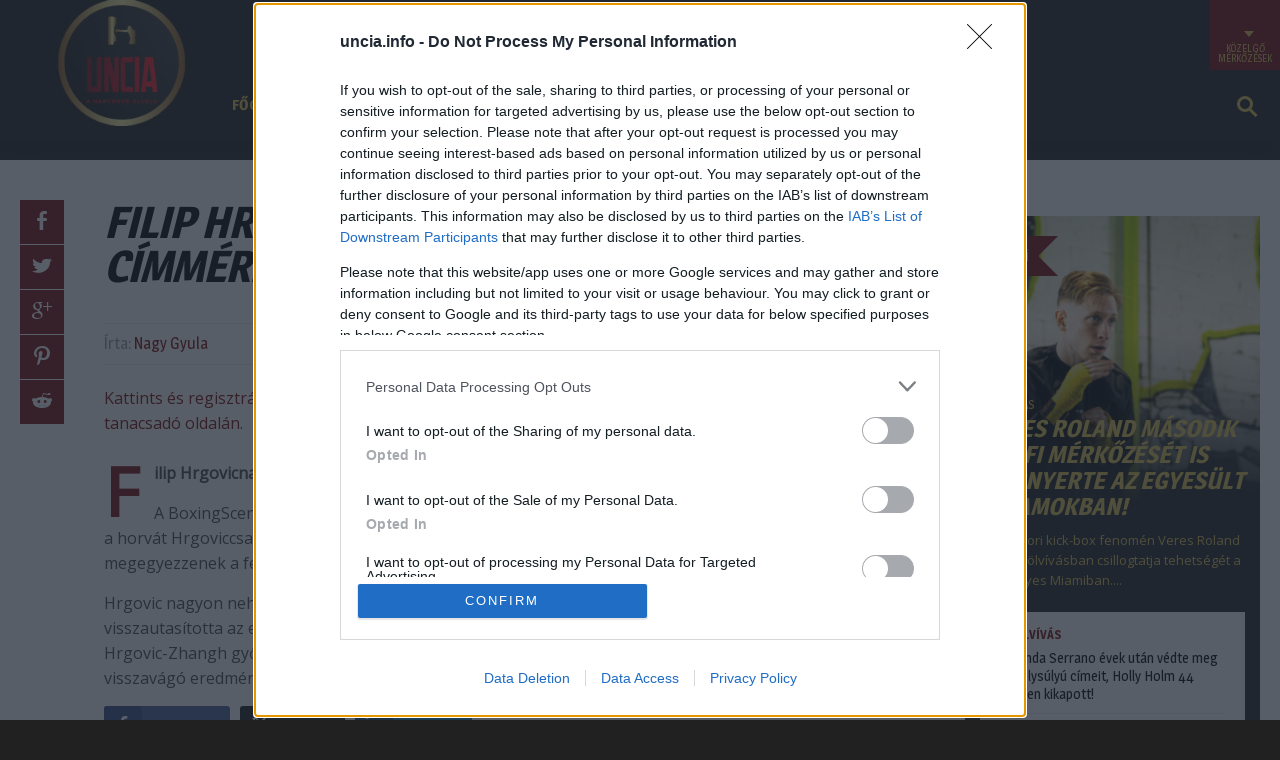

--- FILE ---
content_type: text/html; charset=UTF-8
request_url: https://uncia.info/filip-hrgovic-zhilei-zhang-nehezsulyu-cimmerkozest-rendelt-el-az-ibf/
body_size: 25996
content:
<!DOCTYPE html>
<html lang="hu"><head>
<meta http-equiv="content-type" content="text/html; charset=UTF-8" />
<!--viewport-->
<meta name="viewport" content="width=device-width, initial-scale=1.0" />
<!--pingback-->
<link rel="pingback" href="https://uncia.info/xmlrpc.php" />
<script>
var todayDate = new Date().toISOString().slice(0, 10).replace(/-/g,'');
var script = document.createElement('script');
script.src = 'https://cdn.atmedia.hu/uncia.info.js?v=' + todayDate;
script.async = true;
document.head.appendChild(script);
</script>

<meta name='robots' content='index, follow, max-image-preview:large, max-snippet:-1, max-video-preview:-1' />

	<!-- This site is optimized with the Yoast SEO plugin v26.0 - https://yoast.com/wordpress/plugins/seo/ -->
	<title>Filip Hrgovic-Zhilei Zhang nehézsúlyú címmérkőzést rendelt el az IBF - Uncia</title>
	<link rel="canonical" href="https://uncia.info/filip-hrgovic-zhilei-zhang-nehezsulyu-cimmerkozest-rendelt-el-az-ibf/" />
	<meta property="og:locale" content="hu_HU" />
	<meta property="og:type" content="article" />
	<meta property="og:title" content="Filip Hrgovic-Zhilei Zhang nehézsúlyú címmérkőzést rendelt el az IBF - Uncia" />
	<meta property="og:description" content="Filip Hrgovicnak v&eacute;gre van egy neh&eacute;zs&uacute;ly&uacute; ellenfele, akivel elkezdhet t&aacute;rgyalni a r&eacute;szletekr&#337;l. A BoxingScene.com &uacute;gy &eacute;rtes&uuml;lt, hogy Zhilei Zhang elfogadta a felk&eacute;r&eacute;st, hogy t&aacute;rgyal&aacute;sokat kezdjen a horv&aacute;t Hrgoviccsal. Az IBF hivatalosan elrendelte a k&uuml;zdelmet, &iacute;gy tizen&ouml;t napjuk van arra, hogy megegyezzenek a felek. Hrgovic nagyon nehezen tal&aacute;lt mag&aacute;nak ellenfelet, m&aacute;r kilenc m&aacute;sik neh&eacute;zs&uacute;ly&uacute; k&uuml;l&ouml;nb&ouml;z&#337; okokb&oacute;l visszautas&iacute;totta az ellene val&oacute; harcot. &Iacute;gy ker&uuml;lt Zhang a k&eacute;pbe, aki a 13. helyen van az IBF ranglist&aacute;n. A Hrgovic-Zhangh gy&#337;ztese egyike lesz annak a h&aacute;rom k&ouml;telez&#337; kih&iacute;v&oacute;nak, akik v&aacute;rj&aacute;k a Usyk-Joshua visszav&aacute;g&oacute; eredm&eacute;ny&eacute;t. Joyce a jelenlegi WBO k&ouml;telez&#337; kih&iacute;v&oacute;, m&iacute;g a WBA-n&aacute;l Trevor Bryan." />
	<meta property="og:url" content="https://uncia.info/filip-hrgovic-zhilei-zhang-nehezsulyu-cimmerkozest-rendelt-el-az-ibf/" />
	<meta property="og:site_name" content="Uncia" />
	<meta property="article:published_time" content="2022-02-08T20:50:35+00:00" />
	<meta property="article:modified_time" content="2022-02-08T20:50:38+00:00" />
	<meta name="author" content="Nagy Gyula" />
	<meta name="twitter:card" content="summary_large_image" />
	<meta name="twitter:label1" content="Written by" />
	<meta name="twitter:data1" content="Nagy Gyula" />
	<meta name="twitter:label2" content="Est. reading time" />
	<meta name="twitter:data2" content="1 perc" />
	<script type="application/ld+json" class="yoast-schema-graph">{"@context":"https://schema.org","@graph":[{"@type":"Article","@id":"https://uncia.info/filip-hrgovic-zhilei-zhang-nehezsulyu-cimmerkozest-rendelt-el-az-ibf/#article","isPartOf":{"@id":"https://uncia.info/filip-hrgovic-zhilei-zhang-nehezsulyu-cimmerkozest-rendelt-el-az-ibf/"},"author":{"name":"Nagy Gyula","@id":"/#/schema/person/e764fb42ef46ebd8b512c66a1eae435e"},"headline":"Filip Hrgovic-Zhilei Zhang nehézsúlyú címmérkőzést rendelt el az IBF","datePublished":"2022-02-08T20:50:35+00:00","dateModified":"2022-02-08T20:50:38+00:00","mainEntityOfPage":{"@id":"https://uncia.info/filip-hrgovic-zhilei-zhang-nehezsulyu-cimmerkozest-rendelt-el-az-ibf/"},"wordCount":157,"commentCount":0,"publisher":{"@id":"/#organization"},"articleSection":["Ökölvívás"],"inLanguage":"hu","potentialAction":[{"@type":"CommentAction","name":"Comment","target":["https://uncia.info/filip-hrgovic-zhilei-zhang-nehezsulyu-cimmerkozest-rendelt-el-az-ibf/#respond"]}]},{"@type":"WebPage","@id":"https://uncia.info/filip-hrgovic-zhilei-zhang-nehezsulyu-cimmerkozest-rendelt-el-az-ibf/","url":"https://uncia.info/filip-hrgovic-zhilei-zhang-nehezsulyu-cimmerkozest-rendelt-el-az-ibf/","name":"Filip Hrgovic-Zhilei Zhang nehézsúlyú címmérkőzést rendelt el az IBF - Uncia","isPartOf":{"@id":"/#website"},"datePublished":"2022-02-08T20:50:35+00:00","dateModified":"2022-02-08T20:50:38+00:00","breadcrumb":{"@id":"https://uncia.info/filip-hrgovic-zhilei-zhang-nehezsulyu-cimmerkozest-rendelt-el-az-ibf/#breadcrumb"},"inLanguage":"hu","potentialAction":[{"@type":"ReadAction","target":["https://uncia.info/filip-hrgovic-zhilei-zhang-nehezsulyu-cimmerkozest-rendelt-el-az-ibf/"]}]},{"@type":"BreadcrumbList","@id":"https://uncia.info/filip-hrgovic-zhilei-zhang-nehezsulyu-cimmerkozest-rendelt-el-az-ibf/#breadcrumb","itemListElement":[{"@type":"ListItem","position":1,"name":"Kezdőlap","item":"https://uncia.info/"},{"@type":"ListItem","position":2,"name":"Filip Hrgovic-Zhilei Zhang nehézsúlyú címmérkőzést rendelt el az IBF"}]},{"@type":"WebSite","@id":"/#website","url":"/","name":"Uncia","description":"A Harcosok Klubja","publisher":{"@id":"/#organization"},"potentialAction":[{"@type":"SearchAction","target":{"@type":"EntryPoint","urlTemplate":"/?s={search_term_string}"},"query-input":{"@type":"PropertyValueSpecification","valueRequired":true,"valueName":"search_term_string"}}],"inLanguage":"hu"},{"@type":"Organization","@id":"/#organization","name":"Uncia","url":"/","logo":{"@type":"ImageObject","inLanguage":"hu","@id":"/#/schema/logo/image/","url":"https://uncia.info/wp-content/uploads/2023/12/cropped-cropped-uncia_logo.jpg","contentUrl":"https://uncia.info/wp-content/uploads/2023/12/cropped-cropped-uncia_logo.jpg","width":166,"height":126,"caption":"Uncia"},"image":{"@id":"/#/schema/logo/image/"}},{"@type":"Person","@id":"/#/schema/person/e764fb42ef46ebd8b512c66a1eae435e","name":"Nagy Gyula","image":{"@type":"ImageObject","inLanguage":"hu","@id":"/#/schema/person/image/","url":"https://secure.gravatar.com/avatar/9088f154e02f42a78d1906f44f4639ade495b66bafb6713f6143205426549a4e?s=96&d=mm&r=g","contentUrl":"https://secure.gravatar.com/avatar/9088f154e02f42a78d1906f44f4639ade495b66bafb6713f6143205426549a4e?s=96&d=mm&r=g","caption":"Nagy Gyula"},"sameAs":["http://uncia.info"],"url":"https://uncia.info/author/uncia/"}]}</script>
	<!-- / Yoast SEO plugin. -->


<link rel='dns-prefetch' href='//www.googletagmanager.com' />
<link rel='dns-prefetch' href='//fonts.googleapis.com' />
<link rel="alternate" type="application/rss+xml" title="Uncia &raquo; hírcsatorna" href="https://uncia.info/feed/" />
<link rel="alternate" type="application/rss+xml" title="Uncia &raquo; hozzászólás hírcsatorna" href="https://uncia.info/comments/feed/" />
<link rel="alternate" type="application/rss+xml" title="Uncia &raquo; Filip Hrgovic-Zhilei Zhang nehézsúlyú címmérkőzést rendelt el az IBF hozzászólás hírcsatorna" href="https://uncia.info/filip-hrgovic-zhilei-zhang-nehezsulyu-cimmerkozest-rendelt-el-az-ibf/feed/" />
<link rel="alternate" title="oEmbed (JSON)" type="application/json+oembed" href="https://uncia.info/wp-json/oembed/1.0/embed?url=https%3A%2F%2Funcia.info%2Ffilip-hrgovic-zhilei-zhang-nehezsulyu-cimmerkozest-rendelt-el-az-ibf%2F" />
<link rel="alternate" title="oEmbed (XML)" type="text/xml+oembed" href="https://uncia.info/wp-json/oembed/1.0/embed?url=https%3A%2F%2Funcia.info%2Ffilip-hrgovic-zhilei-zhang-nehezsulyu-cimmerkozest-rendelt-el-az-ibf%2F&#038;format=xml" />
<style id='wp-img-auto-sizes-contain-inline-css' type='text/css'>
img:is([sizes=auto i],[sizes^="auto," i]){contain-intrinsic-size:3000px 1500px}
/*# sourceURL=wp-img-auto-sizes-contain-inline-css */
</style>
<style id='wp-emoji-styles-inline-css' type='text/css'>

	img.wp-smiley, img.emoji {
		display: inline !important;
		border: none !important;
		box-shadow: none !important;
		height: 1em !important;
		width: 1em !important;
		margin: 0 0.07em !important;
		vertical-align: -0.1em !important;
		background: none !important;
		padding: 0 !important;
	}
/*# sourceURL=wp-emoji-styles-inline-css */
</style>
<style id='wp-block-library-inline-css' type='text/css'>
:root{--wp-block-synced-color:#7a00df;--wp-block-synced-color--rgb:122,0,223;--wp-bound-block-color:var(--wp-block-synced-color);--wp-editor-canvas-background:#ddd;--wp-admin-theme-color:#007cba;--wp-admin-theme-color--rgb:0,124,186;--wp-admin-theme-color-darker-10:#006ba1;--wp-admin-theme-color-darker-10--rgb:0,107,160.5;--wp-admin-theme-color-darker-20:#005a87;--wp-admin-theme-color-darker-20--rgb:0,90,135;--wp-admin-border-width-focus:2px}@media (min-resolution:192dpi){:root{--wp-admin-border-width-focus:1.5px}}.wp-element-button{cursor:pointer}:root .has-very-light-gray-background-color{background-color:#eee}:root .has-very-dark-gray-background-color{background-color:#313131}:root .has-very-light-gray-color{color:#eee}:root .has-very-dark-gray-color{color:#313131}:root .has-vivid-green-cyan-to-vivid-cyan-blue-gradient-background{background:linear-gradient(135deg,#00d084,#0693e3)}:root .has-purple-crush-gradient-background{background:linear-gradient(135deg,#34e2e4,#4721fb 50%,#ab1dfe)}:root .has-hazy-dawn-gradient-background{background:linear-gradient(135deg,#faaca8,#dad0ec)}:root .has-subdued-olive-gradient-background{background:linear-gradient(135deg,#fafae1,#67a671)}:root .has-atomic-cream-gradient-background{background:linear-gradient(135deg,#fdd79a,#004a59)}:root .has-nightshade-gradient-background{background:linear-gradient(135deg,#330968,#31cdcf)}:root .has-midnight-gradient-background{background:linear-gradient(135deg,#020381,#2874fc)}:root{--wp--preset--font-size--normal:16px;--wp--preset--font-size--huge:42px}.has-regular-font-size{font-size:1em}.has-larger-font-size{font-size:2.625em}.has-normal-font-size{font-size:var(--wp--preset--font-size--normal)}.has-huge-font-size{font-size:var(--wp--preset--font-size--huge)}.has-text-align-center{text-align:center}.has-text-align-left{text-align:left}.has-text-align-right{text-align:right}.has-fit-text{white-space:nowrap!important}#end-resizable-editor-section{display:none}.aligncenter{clear:both}.items-justified-left{justify-content:flex-start}.items-justified-center{justify-content:center}.items-justified-right{justify-content:flex-end}.items-justified-space-between{justify-content:space-between}.screen-reader-text{border:0;clip-path:inset(50%);height:1px;margin:-1px;overflow:hidden;padding:0;position:absolute;width:1px;word-wrap:normal!important}.screen-reader-text:focus{background-color:#ddd;clip-path:none;color:#444;display:block;font-size:1em;height:auto;left:5px;line-height:normal;padding:15px 23px 14px;text-decoration:none;top:5px;width:auto;z-index:100000}html :where(.has-border-color){border-style:solid}html :where([style*=border-top-color]){border-top-style:solid}html :where([style*=border-right-color]){border-right-style:solid}html :where([style*=border-bottom-color]){border-bottom-style:solid}html :where([style*=border-left-color]){border-left-style:solid}html :where([style*=border-width]){border-style:solid}html :where([style*=border-top-width]){border-top-style:solid}html :where([style*=border-right-width]){border-right-style:solid}html :where([style*=border-bottom-width]){border-bottom-style:solid}html :where([style*=border-left-width]){border-left-style:solid}html :where(img[class*=wp-image-]){height:auto;max-width:100%}:where(figure){margin:0 0 1em}html :where(.is-position-sticky){--wp-admin--admin-bar--position-offset:var(--wp-admin--admin-bar--height,0px)}@media screen and (max-width:600px){html :where(.is-position-sticky){--wp-admin--admin-bar--position-offset:0px}}

/*# sourceURL=wp-block-library-inline-css */
</style><style id='global-styles-inline-css' type='text/css'>
:root{--wp--preset--aspect-ratio--square: 1;--wp--preset--aspect-ratio--4-3: 4/3;--wp--preset--aspect-ratio--3-4: 3/4;--wp--preset--aspect-ratio--3-2: 3/2;--wp--preset--aspect-ratio--2-3: 2/3;--wp--preset--aspect-ratio--16-9: 16/9;--wp--preset--aspect-ratio--9-16: 9/16;--wp--preset--color--black: #000000;--wp--preset--color--cyan-bluish-gray: #abb8c3;--wp--preset--color--white: #ffffff;--wp--preset--color--pale-pink: #f78da7;--wp--preset--color--vivid-red: #cf2e2e;--wp--preset--color--luminous-vivid-orange: #ff6900;--wp--preset--color--luminous-vivid-amber: #fcb900;--wp--preset--color--light-green-cyan: #7bdcb5;--wp--preset--color--vivid-green-cyan: #00d084;--wp--preset--color--pale-cyan-blue: #8ed1fc;--wp--preset--color--vivid-cyan-blue: #0693e3;--wp--preset--color--vivid-purple: #9b51e0;--wp--preset--gradient--vivid-cyan-blue-to-vivid-purple: linear-gradient(135deg,rgb(6,147,227) 0%,rgb(155,81,224) 100%);--wp--preset--gradient--light-green-cyan-to-vivid-green-cyan: linear-gradient(135deg,rgb(122,220,180) 0%,rgb(0,208,130) 100%);--wp--preset--gradient--luminous-vivid-amber-to-luminous-vivid-orange: linear-gradient(135deg,rgb(252,185,0) 0%,rgb(255,105,0) 100%);--wp--preset--gradient--luminous-vivid-orange-to-vivid-red: linear-gradient(135deg,rgb(255,105,0) 0%,rgb(207,46,46) 100%);--wp--preset--gradient--very-light-gray-to-cyan-bluish-gray: linear-gradient(135deg,rgb(238,238,238) 0%,rgb(169,184,195) 100%);--wp--preset--gradient--cool-to-warm-spectrum: linear-gradient(135deg,rgb(74,234,220) 0%,rgb(151,120,209) 20%,rgb(207,42,186) 40%,rgb(238,44,130) 60%,rgb(251,105,98) 80%,rgb(254,248,76) 100%);--wp--preset--gradient--blush-light-purple: linear-gradient(135deg,rgb(255,206,236) 0%,rgb(152,150,240) 100%);--wp--preset--gradient--blush-bordeaux: linear-gradient(135deg,rgb(254,205,165) 0%,rgb(254,45,45) 50%,rgb(107,0,62) 100%);--wp--preset--gradient--luminous-dusk: linear-gradient(135deg,rgb(255,203,112) 0%,rgb(199,81,192) 50%,rgb(65,88,208) 100%);--wp--preset--gradient--pale-ocean: linear-gradient(135deg,rgb(255,245,203) 0%,rgb(182,227,212) 50%,rgb(51,167,181) 100%);--wp--preset--gradient--electric-grass: linear-gradient(135deg,rgb(202,248,128) 0%,rgb(113,206,126) 100%);--wp--preset--gradient--midnight: linear-gradient(135deg,rgb(2,3,129) 0%,rgb(40,116,252) 100%);--wp--preset--font-size--small: 13px;--wp--preset--font-size--medium: 20px;--wp--preset--font-size--large: 36px;--wp--preset--font-size--x-large: 42px;--wp--preset--spacing--20: 0.44rem;--wp--preset--spacing--30: 0.67rem;--wp--preset--spacing--40: 1rem;--wp--preset--spacing--50: 1.5rem;--wp--preset--spacing--60: 2.25rem;--wp--preset--spacing--70: 3.38rem;--wp--preset--spacing--80: 5.06rem;--wp--preset--shadow--natural: 6px 6px 9px rgba(0, 0, 0, 0.2);--wp--preset--shadow--deep: 12px 12px 50px rgba(0, 0, 0, 0.4);--wp--preset--shadow--sharp: 6px 6px 0px rgba(0, 0, 0, 0.2);--wp--preset--shadow--outlined: 6px 6px 0px -3px rgb(255, 255, 255), 6px 6px rgb(0, 0, 0);--wp--preset--shadow--crisp: 6px 6px 0px rgb(0, 0, 0);}:where(.is-layout-flex){gap: 0.5em;}:where(.is-layout-grid){gap: 0.5em;}body .is-layout-flex{display: flex;}.is-layout-flex{flex-wrap: wrap;align-items: center;}.is-layout-flex > :is(*, div){margin: 0;}body .is-layout-grid{display: grid;}.is-layout-grid > :is(*, div){margin: 0;}:where(.wp-block-columns.is-layout-flex){gap: 2em;}:where(.wp-block-columns.is-layout-grid){gap: 2em;}:where(.wp-block-post-template.is-layout-flex){gap: 1.25em;}:where(.wp-block-post-template.is-layout-grid){gap: 1.25em;}.has-black-color{color: var(--wp--preset--color--black) !important;}.has-cyan-bluish-gray-color{color: var(--wp--preset--color--cyan-bluish-gray) !important;}.has-white-color{color: var(--wp--preset--color--white) !important;}.has-pale-pink-color{color: var(--wp--preset--color--pale-pink) !important;}.has-vivid-red-color{color: var(--wp--preset--color--vivid-red) !important;}.has-luminous-vivid-orange-color{color: var(--wp--preset--color--luminous-vivid-orange) !important;}.has-luminous-vivid-amber-color{color: var(--wp--preset--color--luminous-vivid-amber) !important;}.has-light-green-cyan-color{color: var(--wp--preset--color--light-green-cyan) !important;}.has-vivid-green-cyan-color{color: var(--wp--preset--color--vivid-green-cyan) !important;}.has-pale-cyan-blue-color{color: var(--wp--preset--color--pale-cyan-blue) !important;}.has-vivid-cyan-blue-color{color: var(--wp--preset--color--vivid-cyan-blue) !important;}.has-vivid-purple-color{color: var(--wp--preset--color--vivid-purple) !important;}.has-black-background-color{background-color: var(--wp--preset--color--black) !important;}.has-cyan-bluish-gray-background-color{background-color: var(--wp--preset--color--cyan-bluish-gray) !important;}.has-white-background-color{background-color: var(--wp--preset--color--white) !important;}.has-pale-pink-background-color{background-color: var(--wp--preset--color--pale-pink) !important;}.has-vivid-red-background-color{background-color: var(--wp--preset--color--vivid-red) !important;}.has-luminous-vivid-orange-background-color{background-color: var(--wp--preset--color--luminous-vivid-orange) !important;}.has-luminous-vivid-amber-background-color{background-color: var(--wp--preset--color--luminous-vivid-amber) !important;}.has-light-green-cyan-background-color{background-color: var(--wp--preset--color--light-green-cyan) !important;}.has-vivid-green-cyan-background-color{background-color: var(--wp--preset--color--vivid-green-cyan) !important;}.has-pale-cyan-blue-background-color{background-color: var(--wp--preset--color--pale-cyan-blue) !important;}.has-vivid-cyan-blue-background-color{background-color: var(--wp--preset--color--vivid-cyan-blue) !important;}.has-vivid-purple-background-color{background-color: var(--wp--preset--color--vivid-purple) !important;}.has-black-border-color{border-color: var(--wp--preset--color--black) !important;}.has-cyan-bluish-gray-border-color{border-color: var(--wp--preset--color--cyan-bluish-gray) !important;}.has-white-border-color{border-color: var(--wp--preset--color--white) !important;}.has-pale-pink-border-color{border-color: var(--wp--preset--color--pale-pink) !important;}.has-vivid-red-border-color{border-color: var(--wp--preset--color--vivid-red) !important;}.has-luminous-vivid-orange-border-color{border-color: var(--wp--preset--color--luminous-vivid-orange) !important;}.has-luminous-vivid-amber-border-color{border-color: var(--wp--preset--color--luminous-vivid-amber) !important;}.has-light-green-cyan-border-color{border-color: var(--wp--preset--color--light-green-cyan) !important;}.has-vivid-green-cyan-border-color{border-color: var(--wp--preset--color--vivid-green-cyan) !important;}.has-pale-cyan-blue-border-color{border-color: var(--wp--preset--color--pale-cyan-blue) !important;}.has-vivid-cyan-blue-border-color{border-color: var(--wp--preset--color--vivid-cyan-blue) !important;}.has-vivid-purple-border-color{border-color: var(--wp--preset--color--vivid-purple) !important;}.has-vivid-cyan-blue-to-vivid-purple-gradient-background{background: var(--wp--preset--gradient--vivid-cyan-blue-to-vivid-purple) !important;}.has-light-green-cyan-to-vivid-green-cyan-gradient-background{background: var(--wp--preset--gradient--light-green-cyan-to-vivid-green-cyan) !important;}.has-luminous-vivid-amber-to-luminous-vivid-orange-gradient-background{background: var(--wp--preset--gradient--luminous-vivid-amber-to-luminous-vivid-orange) !important;}.has-luminous-vivid-orange-to-vivid-red-gradient-background{background: var(--wp--preset--gradient--luminous-vivid-orange-to-vivid-red) !important;}.has-very-light-gray-to-cyan-bluish-gray-gradient-background{background: var(--wp--preset--gradient--very-light-gray-to-cyan-bluish-gray) !important;}.has-cool-to-warm-spectrum-gradient-background{background: var(--wp--preset--gradient--cool-to-warm-spectrum) !important;}.has-blush-light-purple-gradient-background{background: var(--wp--preset--gradient--blush-light-purple) !important;}.has-blush-bordeaux-gradient-background{background: var(--wp--preset--gradient--blush-bordeaux) !important;}.has-luminous-dusk-gradient-background{background: var(--wp--preset--gradient--luminous-dusk) !important;}.has-pale-ocean-gradient-background{background: var(--wp--preset--gradient--pale-ocean) !important;}.has-electric-grass-gradient-background{background: var(--wp--preset--gradient--electric-grass) !important;}.has-midnight-gradient-background{background: var(--wp--preset--gradient--midnight) !important;}.has-small-font-size{font-size: var(--wp--preset--font-size--small) !important;}.has-medium-font-size{font-size: var(--wp--preset--font-size--medium) !important;}.has-large-font-size{font-size: var(--wp--preset--font-size--large) !important;}.has-x-large-font-size{font-size: var(--wp--preset--font-size--x-large) !important;}
/*# sourceURL=global-styles-inline-css */
</style>

<style id='classic-theme-styles-inline-css' type='text/css'>
/*! This file is auto-generated */
.wp-block-button__link{color:#fff;background-color:#32373c;border-radius:9999px;box-shadow:none;text-decoration:none;padding:calc(.667em + 2px) calc(1.333em + 2px);font-size:1.125em}.wp-block-file__button{background:#32373c;color:#fff;text-decoration:none}
/*# sourceURL=/wp-includes/css/classic-themes.min.css */
</style>
<link rel='stylesheet' id='fvp-frontend-css' href='https://uncia.info/wp-content/plugins/featured-video-plus/styles/frontend.css?ver=2.3.3' type='text/css' media='all' />
<link rel='stylesheet' id='ssb-front-css-css' href='https://uncia.info/wp-content/plugins/simple-social-buttons/assets/css/front.css?ver=6.2.0' type='text/css' media='all' />
<link rel='stylesheet' id='mma_sport_magazine-fonts-css' href='https://fonts.googleapis.com/css?family=Magra%3A400%2C600%2C700%2C800%7CMagra%3A400%2C600%2C700%2C800%7COpen+Sans&#038;subset' type='text/css' media='all' />
<link rel='stylesheet' id='style-css' href='https://uncia.info/wp-content/themes/mma-sport-magazine/style.css?ver=6.9' type='text/css' media='all' />
<link rel='stylesheet' id='mma_sport_magazine_mma-widgets-style-css' href='https://uncia.info/wp-content/themes/mma-sport-magazine/css/widgets.css?ver=6.9' type='text/css' media='all' />
<link rel='stylesheet' id='mma_sport_magazine_mma-style-css' href='https://uncia.info/wp-content/themes/mma-sport-magazine/css/mma.css?ver=6.9' type='text/css' media='all' />
<link rel='stylesheet' id='mma_sport_magazine_mma-main-style-css' href='https://uncia.info/wp-content/themes/mma-sport-magazine/css/main-style.css?ver=6.9' type='text/css' media='all' />
<link rel='stylesheet' id='mma_sport_magazine_mma-header-css' href='https://uncia.info/wp-content/themes/mma-sport-magazine/css/header.css?ver=6.9' type='text/css' media='all' />
<link rel='stylesheet' id='mma_sport_magazine_mma-effects-animations-css' href='https://uncia.info/wp-content/themes/mma-sport-magazine/css/effects-animations.css?ver=6.9' type='text/css' media='all' />
<link rel='stylesheet' id='mma_sport_magazine_mma-responsive-css' href='https://uncia.info/wp-content/themes/mma-sport-magazine/css/responsive.css?ver=6.9' type='text/css' media='all' />
<link rel='stylesheet' id='wp-block-paragraph-css' href='https://uncia.info/wp-includes/blocks/paragraph/style.min.css?ver=6.9' type='text/css' media='all' />
<script type="text/javascript" src="https://uncia.info/wp-includes/js/jquery/jquery.min.js?ver=3.7.1" id="jquery-core-js"></script>
<script type="text/javascript" src="https://uncia.info/wp-includes/js/jquery/jquery-migrate.min.js?ver=3.4.1" id="jquery-migrate-js"></script>
<script type="text/javascript" src="https://uncia.info/wp-content/plugins/featured-video-plus/js/jquery.fitvids.min.js?ver=master-2015-08" id="jquery.fitvids-js"></script>
<script type="text/javascript" id="fvp-frontend-js-extra">
/* <![CDATA[ */
var fvpdata = {"ajaxurl":"https://uncia.info/wp-admin/admin-ajax.php","nonce":"6c3b9bb2e1","fitvids":"1","dynamic":"","overlay":"","opacity":"0.75","color":"b","width":"640"};
//# sourceURL=fvp-frontend-js-extra
/* ]]> */
</script>
<script type="text/javascript" src="https://uncia.info/wp-content/plugins/featured-video-plus/js/frontend.min.js?ver=2.3.3" id="fvp-frontend-js"></script>
<script type="text/javascript" id="mma_sport_magazine_sf-autocomplete-js-extra">
/* <![CDATA[ */
var stepfoxcomplete = {"stepfoxcompleteurl":"https://uncia.info/wp-admin/admin-ajax.php"};
//# sourceURL=mma_sport_magazine_sf-autocomplete-js-extra
/* ]]> */
</script>
<script type="text/javascript" src="https://uncia.info/wp-content/themes/mma-sport-magazine/js/sf-autocomplete.js?ver=6.9" id="mma_sport_magazine_sf-autocomplete-js"></script>
<script type="text/javascript" src="https://uncia.info/wp-content/themes/mma-sport-magazine/js/jquery.flexslider-min.js?ver=6.9" id="mma_sport_magazine_flexslider-js"></script>
<script type="text/javascript" id="mma_sport_magazine_scripts_main-js-extra">
/* <![CDATA[ */
var slide_picker = "slide";
var widget_fx = "widgetfx-2";
var image_effect = "image_fx1";
//# sourceURL=mma_sport_magazine_scripts_main-js-extra
/* ]]> */
</script>
<script type="text/javascript" src="https://uncia.info/wp-content/themes/mma-sport-magazine/js/mma_sport_magazine-scripts.js?ver=6.9" id="mma_sport_magazine_scripts_main-js"></script>
<script type="text/javascript" src="https://uncia.info/wp-content/themes/mma-sport-magazine/js/respond.min.js?ver=6.9" id="mma_sport_magazine_respond-js"></script>
<script type="text/javascript" src="https://uncia.info/wp-content/themes/mma-sport-magazine/js/jquery.validate.min.js?ver=6.9" id="mma_sport_magazine_jquery_validate-js"></script>
<script type="text/javascript" src="https://uncia.info/wp-content/themes/mma-sport-magazine/js/comment_validate.js?ver=6.9" id="mma_sport_magazine_comment_validate-js"></script>
<script type="text/javascript" id="mma_sport_magazine_live-video-js-extra">
/* <![CDATA[ */
var mma_sport_magazine_live_video_ajax = {"mma_sport_magazine_live_video_ajaxurl":"https://uncia.info/wp-admin/admin-ajax.php"};
//# sourceURL=mma_sport_magazine_live-video-js-extra
/* ]]> */
</script>
<script type="text/javascript" src="https://uncia.info/wp-content/themes/mma-sport-magazine/js/ajax-video-widget.js?ver=6.9" id="mma_sport_magazine_live-video-js"></script>

<!-- Google tag (gtag.js) snippet added by Site Kit -->
<!-- Google Analytics snippet added by Site Kit -->
<script type="text/javascript" src="https://www.googletagmanager.com/gtag/js?id=G-7M2VVFKPXH" id="google_gtagjs-js" async></script>
<script type="text/javascript" id="google_gtagjs-js-after">
/* <![CDATA[ */
window.dataLayer = window.dataLayer || [];function gtag(){dataLayer.push(arguments);}
gtag("set","linker",{"domains":["uncia.info"]});
gtag("js", new Date());
gtag("set", "developer_id.dZTNiMT", true);
gtag("config", "G-7M2VVFKPXH");
//# sourceURL=google_gtagjs-js-after
/* ]]> */
</script>
<link rel="https://api.w.org/" href="https://uncia.info/wp-json/" /><link rel="alternate" title="JSON" type="application/json" href="https://uncia.info/wp-json/wp/v2/posts/1020" /><link rel="EditURI" type="application/rsd+xml" title="RSD" href="https://uncia.info/xmlrpc.php?rsd" />
<meta name="generator" content="WordPress 6.9" />
<link rel='shortlink' href='https://uncia.info/?p=1020' />
<meta name="generator" content="Site Kit by Google 1.162.0" /> <style media="screen">

		.simplesocialbuttons.simplesocialbuttons_inline .ssb-fb-like, .simplesocialbuttons.simplesocialbuttons_inline amp-facebook-like {
	  margin: ;
	}
		 /*inline margin*/
	
		.simplesocialbuttons.simplesocialbuttons_inline.simplesocial-simple-round button{
	  margin: ;
	}
	
	
	
	
	
			 /*margin-digbar*/

	
	
	
	
	
	
	
</style>

<!-- Open Graph Meta Tags generated by Simple Social Buttons 6.2.0 -->
<meta property="og:title" content="Filip Hrgovic-Zhilei Zhang nehézsúlyú címmérkőzést rendelt el az IBF - Uncia" />
<meta property="og:type" content="article" />
<meta property="og:description" content="Filip Hrgovicnak v&eacute;gre van egy neh&eacute;zs&uacute;ly&uacute; ellenfele, akivel elkezdhet t&aacute;rgyalni a r&eacute;szletekr&#337;l. A BoxingScene.com &uacute;gy &eacute;rtes&uuml;lt, hogy Zhilei Zhang elfogadta a felk&eacute;r&eacute;st, hogy t&aacute;rgyal&aacute;sokat kezdjen a horv&aacute;t Hrgoviccsal. Az IBF hivatalosan elrendelte a k&uuml;zdelmet, &iacute;gy tizen&ouml;t napjuk van arra, hogy megegyezzenek a felek. Hrgovic nagyon nehezen tal&aacute;lt mag&aacute;nak ellenfelet, m&aacute;r kilenc m&aacute;sik neh&eacute;zs&uacute;ly&uacute; k&uuml;l&ouml;nb&ouml;z&#337; okokb&oacute;l visszautas&iacute;totta az ellene val&oacute; harcot.&hellip;" />
<meta property="og:url" content="https://uncia.info/filip-hrgovic-zhilei-zhang-nehezsulyu-cimmerkozest-rendelt-el-az-ibf/" />
<meta property="og:site_name" content="Uncia" />
<meta name="twitter:card" content="summary_large_image" />
<meta name="twitter:description" content="Filip Hrgovicnak v&eacute;gre van egy neh&eacute;zs&uacute;ly&uacute; ellenfele, akivel elkezdhet t&aacute;rgyalni a r&eacute;szletekr&#337;l. A BoxingScene.com &uacute;gy &eacute;rtes&uuml;lt, hogy Zhilei Zhang elfogadta a felk&eacute;r&eacute;st, hogy t&aacute;rgyal&aacute;sokat kezdjen a horv&aacute;t Hrgoviccsal. Az IBF hivatalosan elrendelte a k&uuml;zdelmet, &iacute;gy tizen&ouml;t napjuk van arra, hogy megegyezzenek a felek. Hrgovic nagyon nehezen tal&aacute;lt mag&aacute;nak ellenfelet, m&aacute;r kilenc m&aacute;sik neh&eacute;zs&uacute;ly&uacute; k&uuml;l&ouml;nb&ouml;z&#337; okokb&oacute;l visszautas&iacute;totta az ellene val&oacute; harcot.&hellip;" />
<meta name="twitter:title" content="Filip Hrgovic-Zhilei Zhang nehézsúlyú címmérkőzést rendelt el az IBF - Uncia" />


<style type='text/css'>
.blog-post-image{min-height:190px;background:#ebebeb;}
#wrapper, .footer-wrap, .super-slider-thumbnails{max-width:1290px;}
#footer{background:#212121; }
#footer a, .copyright-text{color:#ddc14f;}
#footer a:hover{color:#770a0a;}
#main-nav ul li a, #mob-menu, #bottom-menu li{font-family: Magra;}
.top-menu-events-fighters a{color:#ddc14f;}
.top-menu-events-promotion a{color:#c14343;}
.top-menu-event-versus:after{background:#770a0a;}
.mma-events-title, .mma-events-list-control li.flex-active{background: #770a0a;}
.mma-events-title:before, .trending-title:before, .big .img-featured-category-link:before{border-color: #770a0a transparent transparent transparent;}
.mma-events-title:after, .trending-title:after{border-top: 20px solid #770a0a; border-bottom: 20px solid #770a0a;}

.mma-events-list-control li.flex-active:after{    background: linear-gradient(to right bottom, #770a0a 50%, transparent 50%);}
.mma-events-list-control li.flex-active:before{    background: linear-gradient(to right top, #770a0a 50%, transparent 50%);}


#main-nav .small-image:before{background: linear-gradient(to top, #212121 0%, rgba(0, 0, 0, 0.25) 53%, rgba(0,0,0,0) 70%);}

.latest-posts-menu-title, .img-featured-title h2, .top-menu-events-fighters, .super-slider-title, .tv-widget-title, .big-event-part-versus, #post-page-title, .mma-events-list-title, .page .rankings-page .fighter-name, .page .rankings-page .big-fighter-name, .featured-posts-title, .rankings-list .small-fighter > div, .comment-count, #reply-title, .fighter-name, .fighter-nickname, .fighter-history-title, .big-fighter-name{font-style: italic;}
.fighter-profile, .fighter-history-title, .fighter-history li:nth-child(even), .fighter-one, .fighter-two, .home-widget .small-fighter, .big-fighter-info, .win-method, .win-round, .win-time, .mma-events-slider, .rankings-page .fighter-one .big-fighter-info, .rankings-page .rankings-list li, .archive-events li, .rankings-page-dropdown select, .newsroll, .tv-featured, .super-slider-thumbnails li, .results-widget .big-event-part{background:#212121;}
.trending-posts ul, .newsroll ul, #footer{border-color:#212121;}
.home-widget .rankings-list, .fighter-history li:nth-child(odd), .add-titles-event.event_over .fighter-one:before, .add-titles-event.event_over .fighter-two:before, .add-titles-event.event_over .win-round:before, .add-titles-event.event_over .win-method:before, .add-titles-event.event_over .win-time:before, .mma-events-list-control{background:#212121;}
.home-widget .small-fighter-name a, .fighter-history a, .fighter-history, .fighter-history-title, .fighter-one a, .fighter-two a, .fighter-one, .fighter-two, .win-method, .win-round, .win-time, .fighter-profile-wrap a, .fighter-profile-wrap, .rankings-page-dropdown select, .rankings-widget .img-featured-title a, table, #post-content table a, .newsroll-title, .tv-widget-content, .tv-widget-title a, .tv-ajax-carousel-title a, .top-menu-event-versus{color:#ddc14f;}
.fighter-profile {box-shadow: 7px 0 150px 120px #212121;}
.rankings-list .img-featured-posts-image:before {opacity: 1; background: linear-gradient(to top, #212121 7%, rgba(0, 0, 0, 0.61) 55%, rgba(0,0,0,0) 70%); }
.fighter-one .big-fighter-info, .fighter-two .big-fighter-info, .rankings-page .fighter-one .big-fighter-info{box-shadow: 15px 0 20px 20px #212121;}
.rankings-page-dropdown:before{border-top: 10px solid #ddc14f;}
td { border: 5px solid #FFF; background: #212121; }
tr:nth-child(odd) td { background: #212121; }
th, tfoot td {  background: #212121; border: 5px solid #FFF; }
.mma-events-list-control li{border-bottom: 1px solid rgba(0, 0, 0, 0.2); }
.big-event-part-fighter-image-wrap:after {box-shadow: inset 0 -65px 40px -30px #212121;}
.rankings-list .img-featured-title:before{background:#770a0a;}
.trending-posts .img-featured-posts-image:before, .huge .img-featured-posts-image:after, .img-featured-posts-image:before, .small-image:before, .archive-fighter .img-featured-posts-image:before {background: linear-gradient(to top, #212121 28%, rgba(0, 0, 0, 0.25) 55%, rgba(0,0,0,0) 70%);}
.mma-events-slider .slides > li a, .mma-events-slider .slides > li, .big-event-part-text, .mma-events-list-title a, .trending-posts .img-featured-title h2 a, .trending-posts .img-featured-text, .super-slider-category, .category-icon, .big .img-featured-category-link a, .huge .img-featured-category-link a, .trending-title, .super-slider-post a, .img-featured-title a, .img-featured-title, .big .author-date > div, .rankings-list .img-featured-title:before, .super-slider-thumbnails li .featured-posts-title a, .mma-events-list-title a:hover, #calendar_wrap a, #main .widget_tv_widget_ajax_mma_sport_magazine .widget-title a, #main .widget_carousel_widget_mma_sport_magazine .widget-title a, #main .widget_tv_widget_ajax_mma_sport_magazine .widget-title, #main .widget_carousel_widget_mma_sport_magazine .widget-title, .latest-posts-button, .small-title a, .small-author, .small-author a, .big-event-part-text a, .big-event-part-text a, .huge .img-featured-category-link a:hover{color:#ddc14f;}
.flex-active .mma-events-list-promotion a{color:#212121;}
#main-nav, .ticker-box, .page-numbers.current, .about-social, .widget_search .submit-button{background:#212121;}
.add-titles-event.event_over .fighter-one:before{content:'1. számú versenyző';}
.add-titles-event.event_over .fighter-two:before{content:'2. számú versenyző';}
.add-titles-event.event_over .win-method:before{content:'Mód';}
.add-titles-event.event_over .win-round:before{content:'Menet';}
.add-titles-event.event_over .win-time:before{content:'Idő';}
.search-menu-icon {border: 3px solid #ddc14f;}
.search-menu-icon:after{   background: #ddc14f; }
.search-menu-icon:hover{border: 3px solid #dd3333;}
.search-menu-icon:hover:after{ background: #dd3333;}
.mob-menu-button:before{border-color:#ddc14f;}
.latests-posts-button-number:after{border-top-color:#ddc14f;}
.super-slider .super-slider-image:before, .wide-slider .slides li:after{background: linear-gradient(to top, #101010 0%, rgba(0, 0, 0, 0.61) 45%, rgba(0,0,0,0) 70%);}
.body-super-slider{background:#101010;}
.super-slider-title a, .slide-title h2 a, .slide-date, .super-slider-post a:hover, .slide-title h2 a:hover, .slide-excerpt{color:#ddc14f;} 
.rankings-list .fighter-profile:before, .rankings-list .big-fighter-info:before, .rankings-list .small-fighter:before{color:#ddc14f;background:#770a0a;}
.latest-posts-menu{background:#212121;} 
.top-menu{background-color:#212121;}
.top-menu-posts li .category-icon a{color:#c14343;}
.top-menu-posts .featured-posts-title a{color:#ddc14f;}
body, .small-title, .widget-title, .about-text, .rankings-list, .rankings-page-dropdown{font-family:Magra;}
.popular-part:before{background:#101010;box-shadow: 0 -999px 0 999px #101010;}
.popular-slider-container .slides:before{background: radial-gradient(ellipse at center, rgba(0,0,0,0) 0%,#101010 64%,#101010 100%);}
.popular-part a, .popular-part .widget-title{color:#ddc14f;}
.read-more a{color:#dd3333;}
.blog-post-content, .img-featured-text, .flex-active-slide .slide-excerpt, .combination-title-subtitle, .tv-widget-content, #post-content, #post-page-subtitle, .newsroll-posts-title a, .page-template-rankings #post-content{font-family:Open Sans;}
#site-logo, .about-logo, #mob-menu, .footer-logo{background:#770a0a;}
.menu-item .menu-link, #ticker a, .page-numbers.current, #navigation .submit-button, #navigation .content-social li a, .about-social a, .ticker-heading{color:#ddc14f;}
.subsignmeni:after{border-top: 8px solid #ddc14f;}
#main .widget-title, #main .widget-title a{color:#770a0a;}
#main-nav ul li:hover > .menu-link, #ticker a:hover, .about-social a:hover, .sub-menu-wrapper .small-category li:hover > .small-text a, #navigation .content-social li a:hover{color:#dd3333;}
.subsignmeni:hover:after{border-top: 8px solid #dd3333;}
#main-nav ul li > .menu-link{font-weight:800;}
.menu-link {font-size:15px;}
.featured-category, .trending-title, .page-numbers, input#wp-submit{background: #770a0a;}
.newsroll-title, .post-page-gallery-thumbnails .flex-active-slide:after, .flex-active .wide-slider-thumb:after, .super-slider-thumbnails .flex-active .featured-posts-image:after, .super-slider-thumbnails .flex-active:after{border-color:#770a0a;}
.blog-post-author a, #recentcomments li, .widget_categories select, .widget_archive select, .sticky a{color:#770a0a;}
.img-featured-review-score, .blog-post-categories, .woocommerce input#searchsubmit, .super-slider-category, .floating-share-icons li, .pagination.pagination-load-more a, .latest-posts-button, .latest-posts-menu-date, .big .img-featured-category-link, .huge .img-featured-category-link a, .widget_tv_widget_ajax_mma_sport_magazine .widget-title, .widget_carousel_widget_mma_sport_magazine .widget-title{background:#770a0a;}
.sub-meni .menu-links.inside-menu li{background: #212121;}
.sub-meni .menu-links.inside-menu li a{color: #ddc14f;}
.sub-menu{border-color:#770a0a;}
#post-content{font-size:16px;line-height:25.6px;}
::selection{background:#770a0a;}
::-moz-selection{background:#770a0a;}
.load-circle{border-bottom:5px solid #770a0a;border-right:5px solid #770a0a;box-shadow: 0 0 35px #770a0a;}
#wp-calendar #today{background:#770a0a !important;text-shadow:none;}
.total-score, .score-width, li:hover .play-icon{background: #770a0a;}
.single-post #post-content.first-letter > p:first-of-type:first-letter{font-size:67px; color:#770a0a;float: left;line-height: 60px;margin-right: 15px;font-weight:800;}
#post-page-title h1{text-transform:uppercase;}
blockquote, q.left, q{border-left: 2px solid #770a0a;color:#770a0a;}
.img-featured-review-score:before{border-top: 9px solid #770a0a;}
.sub-meni .menu-links.inside-menu li:hover{background:#212121;}
#main-nav .sub-meni .menu-links.inside-menu li:hover > .menu-link{color:#dd3333;}
.ticker-arrows{background:#212121;box-shadow:-21px 0 30px #212121;}
.widget-title {font-style: italic;font-weight:700;}
.post-author a, .post-author a:visited, .good-title, .bad-title, #post-content a, .trending-posts-category a, .category-tv-icon a, .ticker-sign, .category-icon a, a:hover, .category-icon a:hover, .trending-posts-category a:hover, .featured-posts-title a:hover, #post-content a:hover, .blog-post-title h2 a:hover, .bypostauthor a:hover, .post-author a:hover, .mma-events-list-promotion a, .mma-events-slider .slides > li a:hover, .super-slider-thumbnails li .featured-posts-title a:hover, .img-featured-title a:hover, .home-widget .small-fighter-name a:hover, .trending-posts .img-featured-title h2 a:hover{color:#770a0a;}
.content q.right{border-left:0;border-right: 2px solid #770a0a;color:#770a0a;}
.widget.buddypress div.item-options a, .widget_display_stats dd{color:#770a0a;}
#buddypress div.item-list-tabs ul li a span, #buddypress div.item-list-tabs ul li.current a span, #buddypress div.item-list-tabs ul li.selected a span, .widget.buddypress #bp-login-widget-form #bp-login-widget-submit, span.bp-login-widget-register-link a, button#user-submit, .bbp-login-form .bbp-login-links a, tt button.button.submit.user-submit, input#bbp_search_submit {background:#770a0a;}
.image_fx1:hover:after, .image_fx1:hover:after, .img-featured li:hover .image_fx1:after, .small-category li:hover .image_fx1:after{background: #770a0a;}


@media screen and (max-width: 700px) {
#main-nav ul li {background:#212121;}
.sub-menu-wrapper .menu-links.inside-menu .menu-link{color:#ddc14f;}
.menu-item{border-bottom:none !important;}
.search-menu-icon:hover{border: 3px solid #ddc14f;}
.search-menu-icon:hover:after{ background: #ddc14f;}
.search-menu-icon {border: 3px solid #ddc14f;}
.search-menu-icon:after{   background: #ddc14f; }
.fighter-profile {box-shadow: 7px 0 66px 40px #212121;}
}



@media screen and (min-width: 1024px) {


.carousel .slides > li:first-child{max-height:calc((((1290px - 20px) * 0.25 ) - 20px ) / 0.745); }
.wide-slider .slides > li:first-child{max-height:calc((((1290px - 20px) * 0.25 ) - 20px ) / 0.745); }
.four-parts .wide-slider .slides > li:first-child{max-height:calc((1290px - 40px) / 2.9447);}

.two-parts .mma-events-list-control, .three-parts .mma-events-list-control, .four-parts .mma-events-list-control{height:calc((((100vw - 20px) * 0.25 ) - 20px ) / 0.745); max-height:calc((((1290px - 20px) * 0.25 ) - 20px ) / 0.745); }

.widget_mma_events_mma_sport_magazine .big-event-part{height:calc((((100vw - 20px) * 0.25 ) - 20px ) / 0.745); max-height:calc((((1290px - 20px) * 0.25 ) - 20px ) / 0.745); }
.archive-events .big-event-part{height:calc((((100vw - 20px) * 0.25 ) - 20px ) / 0.745 - 40px); max-height:calc((((1290px - 20px) * 0.25 ) - 20px ) / 0.745 - 40px); }
.widget_mma_events_mma_sport_magazine .big-event-part-fighter-image-wrap{max-height:calc((((1290px - 20px) * 0.25 ) - 20px ) / 0.745); }
.widget_mma_events_mma_sport_magazine .small-event-part{height:calc((((100vw - 20px) * 0.25 ) - 20px ) / 0.745); max-height:calc((((1290px - 20px) * 0.25 ) - 20px ) / 0.745); }
.widget_mma_events_mma_sport_magazine .mma-events-list-control li{height:calc((((((100vw - 20px) * 0.25 ) - 20px ) / 0.745) - 80px) / 4 ) ; max-height:calc((((((1290px - 20px) * 0.25 ) - 20px ) / 0.745) - 80px) / 4 ) ; padding:0 20px; }
.mma-events-list-promotion{height:calc(((((((100vw - 20px) * 0.25 ) - 20px ) / 0.745) - 80px) / 4 / 2) - 5px ) ; max-height:calc(((((((1290px - 20px) * 0.25 ) - 20px ) / 0.745) - 80px) / 4 / 2 ) - 5px ) ;}

.widget_mma_events_mma_sport_magazine .small-event-part li{height:calc((((((100vw - 20px) * 0.25 ) - 20px ) / 0.745) / 5 ) - 5px) ; max-height:calc((((((1290px - 20px) * 0.25 ) - 20px ) / 0.745) / 5 ) - 5px) ;}

}

.woocommerce #content input.button, .woocommerce #respond input#submit, .woocommerce a.button, .woocommerce button.button, .woocommerce input.button, .woocommerce-page #content input.button, .woocommerce-page #respond input#submit, .woocommerce-page a.button, .woocommerce-page button.button, .woocommerce-page input.button, .woocommerce a.button.alt, .woocommerce button.button.alt, .woocommerce input.button.alt, .woocommerce #respond input#submit.alt, .woocommerce #content input.button.alt, .woocommerce-page a.button.alt, .woocommerce-page button.button.alt, .woocommerce-page input.button.alt, .woocommerce-page #respond input#submit.alt, .woocommerce-page #content input.button.alt, .woocommerce .widget_layered_nav_filters ul li a, .woocommerce-page .widget_layered_nav_filters ul li a, .woocommerce .widget_layered_nav ul li.chosen a, .woocommerce-page .widget_layered_nav ul li.chosen a, .woocommerce span.onsale, .woocommerce-page span.onsale, .woocommerce .woocommerce-message:before, .woocommerce-page .woocommerce-message:before, .woocommerce .woocommerce-info:before, .woocommerce-page .woocommerce-info:before, .woocommerce table.cart a.remove:hover, .woocommerce #content table.cart a.remove:hover, .woocommerce-page table.cart a.remove:hover, .woocommerce-page #content table.cart a.remove:hover, .woocommerce .widget_price_filter .ui-slider .ui-slider-handle, .woocommerce-page .widget_price_filter .ui-slider .ui-slider-handle, .woocommerce .widget_price_filter .ui-slider .ui-slider-range, .woocommerce-page .widget_price_filter .ui-slider .ui-slider-range, .woocommerce div.product .woocommerce-tabs ul.tabs li, .woocommerce #content div.product .woocommerce-tabs ul.tabs li, .woocommerce-page div.product .woocommerce-tabs ul.tabs li, .woocommerce-page #content div.product .woocommerce-tabs ul.tabs li{background:#770a0a;}

.woocommerce ul.products li.product .price, .woocommerce-page ul.products li.product .price, .woocommerce div.product span.price, .woocommerce div.product p.price, .woocommerce #content div.product span.price, .woocommerce #content div.product p.price, .woocommerce-page div.product span.price, .woocommerce-page div.product p.price, .woocommerce-page #content div.product span.price, .woocommerce-page #content div.product p.price, .woocommerce a.button.alt:hover, .woocommerce button.button.alt:hover, .woocommerce input.button.alt:hover, .woocommerce #respond input#submit.alt:hover, .woocommerce #content input.button.alt:hover, .woocommerce-page a.button.alt:hover, .woocommerce-page button.button.alt:hover, .woocommerce-page input.button.alt:hover, .woocommerce-page #respond input#submit.alt:hover, .woocommerce-page #content input.button.alt:hover, .woocommerce a.button:hover, .woocommerce button.button:hover, .woocommerce input.button:hover, .woocommerce #respond input#submit:hover, .woocommerce #content input.button:hover, .woocommerce-page a.button:hover, .woocommerce-page button.button:hover, .woocommerce-page input.button:hover, .woocommerce-page #respond input#submit:hover, .woocommerce-page #content input.button:hover, .woocommerce-page #main a.button:hover, .woocommerce div.product .woocommerce-tabs ul.tabs li, .woocommerce #content div.product .woocommerce-tabs ul.tabs li, .woocommerce-page div.product .woocommerce-tabs ul.tabs li, .woocommerce-page #content div.product .woocommerce-tabs ul.tabs li, .woocommerce div.product .woocommerce-tabs ul.tabs .active a:hover, span.posted_in a, span.tagged_as a, .woocommerce h1.page-title, .amount, #header .cart-contents:hover, #header .cart-contents, .woocommerce .blog-category .star-rating, .woocommerce-page .blog-category .star-rating{color:#770a0a;}

.woocommerce .woocommerce-message, .woocommerce-page .woocommerce-message, .woocommerce .woocommerce-info, .woocommerce-page .woocommerce-info{border-top:3px solid #770a0a; }

.product_meta, .woocommerce div.product div.summary, .woocommerce #content div.product div.summary, .woocommerce-page div.product div.summary, .woocommerce-page #content div.product div.summary, .woocommerce #reviews #comments ol.commentlist li .comment-text p, .woocommerce-page #reviews #comments ol.commentlist li .comment-text p, .woocommerce #review_form #respond p, .woocommerce-page #review_form #respond p, .woocommerce div.product .woocommerce-tabs .panel, .woocommerce #content div.product .woocommerce-tabs .panel, .woocommerce-page div.product .woocommerce-tabs .panel, .woocommerce-page #content div.product .woocommerce-tabs .panel, .woocommerce #reviews h3, .woocommerce-page #reviews h3{font-size:16px;line-height:25.6px;}

</style>
<!-- Google AdSense meta tags added by Site Kit -->
<meta name="google-adsense-platform-account" content="ca-host-pub-2644536267352236">
<meta name="google-adsense-platform-domain" content="sitekit.withgoogle.com">
<!-- End Google AdSense meta tags added by Site Kit -->
<style type="text/css" id="custom-background-css">
body.custom-background { background-color: #212121; }
</style>
	
<!-- Google Tag Manager snippet added by Site Kit -->
<script type="text/javascript">
/* <![CDATA[ */

			( function( w, d, s, l, i ) {
				w[l] = w[l] || [];
				w[l].push( {'gtm.start': new Date().getTime(), event: 'gtm.js'} );
				var f = d.getElementsByTagName( s )[0],
					j = d.createElement( s ), dl = l != 'dataLayer' ? '&l=' + l : '';
				j.async = true;
				j.src = 'https://www.googletagmanager.com/gtm.js?id=' + i + dl;
				f.parentNode.insertBefore( j, f );
			} )( window, document, 'script', 'dataLayer', 'GTM-T4HDFRC3' );
			
/* ]]> */
</script>

<!-- End Google Tag Manager snippet added by Site Kit -->
<link rel="icon" href="https://uncia.info/wp-content/uploads/2022/01/cropped-unciakivagott-1-32x32.png" sizes="32x32" />
<link rel="icon" href="https://uncia.info/wp-content/uploads/2022/01/cropped-unciakivagott-1-192x192.png" sizes="192x192" />
<link rel="apple-touch-icon" href="https://uncia.info/wp-content/uploads/2022/01/cropped-unciakivagott-1-180x180.png" />
<meta name="msapplication-TileImage" content="https://uncia.info/wp-content/uploads/2022/01/cropped-unciakivagott-1-270x270.png" />

</head>

<body class="wp-singular post-template-default single single-post postid-1020 single-format-standard custom-background wp-theme-mma-sport-magazine">
<header id="header">
		<div id="nav-wrapper">
		<div id="navigation" class="show-menu ">
			<div id="site-logo">
								<div class="big-logo">
					<a href="https://uncia.info/">
					<img src="https://uncia.info/wp-content/uploads/2023/12/cropped-cropped-uncia_logo.jpg" height="126" width="166" alt="Uncia"/>
					</a>
				</div>
				<!--big-logo-->
							</div>
			<!--site-logo-->
			<div class="top-menu has-button-menu">
				<div class="top-menu-events">
	<ul>
		</ul>
</div>
<!-- top-menu-events -->
 
					
				<div class="latest-posts-button">
						<div class="latests-posts-button-number">	
			</div>
	<div class="latests-posts-button-title">
		Közelgő mérkőzések	</div>

				</div>
				<!-- latest-posts-button -->
							</div>
			<!-- top-menu -->	
						
			<div class="latest-posts-menu">
				
<ul>
		<li>
		<div class="latest-posts-menu-link category-icon">
		<a href="https://uncia.info/mma_event/">
			Közelgő mérkőzések		</a>
		</div>
	</li>
</ul>


			</div>
			<!-- latest-posts-menu -->
						<nav id="main-nav">
				<div id="mob-menu">
					<div class="mob-menu-button">
					</div>
					<!-- mob-menu-button -->
					<a href="https://uncia.info/">
						<img src="https://uncia.info/wp-content/uploads/2023/12/cropped-cropped-uncia_logo.jpg" height="126" width="166" alt="Uncia"/>
					</a>
					<div class="search-box">
					</div>
					<!--search-box-->
				</div>
				<!--mob-menu-->
				<div class="menu-fooldal-container"><ul id="menu-fooldal" class="menu"><li id="menu-item-mma_sport_magazine61" class="menu-item menu-item-type-post_type menu-item-object-page menu-item-home"><a href="https://uncia.info/" title="Főoldal" class="menu-link">Főoldal</a></li>
<li id="menu-item-mma_sport_magazine314" class="menu-item menu-item-type-custom menu-item-object-custom"><a href="https://www.youtube.com/channel/UCPJTbhsNRhFf4cnsTc9LeMA" title="UNCIA TV" class="menu-link">UNCIA TV</a></li>
<li id="menu-item-mma_sport_magazine64" class="menu-item menu-item-type-taxonomy menu-item-object-category current-post-ancestor current-menu-parent current-post-parent"><a href="https://uncia.info/category/okolvivas/" title="Ökölvívás" class="menu-link">Ökölvívás</a><div class="sub-menu-wrapper no-children"><div class="sub-menu six-menu"><ul class="small-category"><li>
								<div class="small-image">				
									<a href="https://uncia.info/canelo-szeptember-12-en-visszater/" title="Canelo szeptember 12-&eacute;n visszat&eacute;r!"><img width="298" height="190" src="https://uncia.info/wp-content/uploads/2025/05/GettyImages-2213285446-scaled-e1746342225612-298x190.jpg" class="attachment-mmasportmagazinesmallimagefeatured size-mmasportmagazinesmallimagefeatured wp-post-image" alt="" decoding="async" fetchpriority="high" /></a>
								</div><!--small-image-->
								<div class="small-text">																		
									<div class="small-title">
										<a href="https://uncia.info/canelo-szeptember-12-en-visszater/" >Canelo szeptember 12-&eacute;n visszat&eacute;r!</a>
									</div><!--small-title-->
								</div>
								<!--small-text-->
							</li><li>
								<div class="small-image">				
									<a href="https://uncia.info/eddie-hearn-szerint-joshua-nak-ido-kell-meg-a-visszateresre/" title="Eddie Hearn szerint Joshua-nak id&#337; kell m&eacute;g a visszat&eacute;r&eacute;sre"><img width="298" height="190" src="https://uncia.info/wp-content/uploads/2025/11/GettyImages-1192564051-298x190.jpg" class="attachment-mmasportmagazinesmallimagefeatured size-mmasportmagazinesmallimagefeatured wp-post-image" alt="" decoding="async" srcset="https://uncia.info/wp-content/uploads/2025/11/GettyImages-1192564051-298x190.jpg 298w, https://uncia.info/wp-content/uploads/2025/11/GettyImages-1192564051-1024x652.jpg 1024w" sizes="(max-width: 298px) 100vw, 298px" /></a>
								</div><!--small-image-->
								<div class="small-text">																		
									<div class="small-title">
										<a href="https://uncia.info/eddie-hearn-szerint-joshua-nak-ido-kell-meg-a-visszateresre/" >Eddie Hearn szerint Joshua-nak id&#337; kell m&eacute;g a visszat&eacute;r&eacute;sre</a>
									</div><!--small-title-->
								</div>
								<!--small-text-->
							</li><li>
								<div class="small-image">				
									<a href="https://uncia.info/hivatalos-ryan-garcia-mario-barrios-ellen-bokszol-vilagbajnoki-cimert-februar-21-en-las-vegasban/" title="Hivatalos: Ryan Garcia Mario Barrios ellen bokszol vil&aacute;gbajnoki c&iacute;m&eacute;rt &ndash;&hellip;"><img width="298" height="190" src="https://uncia.info/wp-content/uploads/2025/05/1-1-scaled-e1746264073635-298x190.jpg" class="attachment-mmasportmagazinesmallimagefeatured size-mmasportmagazinesmallimagefeatured wp-post-image" alt="" decoding="async" /></a>
								</div><!--small-image-->
								<div class="small-text">																		
									<div class="small-title">
										<a href="https://uncia.info/hivatalos-ryan-garcia-mario-barrios-ellen-bokszol-vilagbajnoki-cimert-februar-21-en-las-vegasban/" >Hivatalos: Ryan Garcia Mario Barrios ellen bokszol vil&aacute;gbajnoki c&iacute;m&eacute;rt &ndash;&hellip;</a>
									</div><!--small-title-->
								</div>
								<!--small-text-->
							</li><li>
								<div class="small-image">				
									<a href="https://uncia.info/letartoztatasi-parancsot-adtak-ki-gervonta-davis-ellen/" title="Letart&oacute;ztat&aacute;si parancsot adtak ki Gervonta Davis ellen"><img width="298" height="190" src="https://uncia.info/wp-content/uploads/2026/01/GettyImages-2239652474-298x190.jpg" class="attachment-mmasportmagazinesmallimagefeatured size-mmasportmagazinesmallimagefeatured wp-post-image" alt="" decoding="async" srcset="https://uncia.info/wp-content/uploads/2026/01/GettyImages-2239652474-298x190.jpg 298w, https://uncia.info/wp-content/uploads/2026/01/GettyImages-2239652474-1024x652.jpg 1024w" sizes="(max-width: 298px) 100vw, 298px" /></a>
								</div><!--small-image-->
								<div class="small-text">																		
									<div class="small-title">
										<a href="https://uncia.info/letartoztatasi-parancsot-adtak-ki-gervonta-davis-ellen/" >Letart&oacute;ztat&aacute;si parancsot adtak ki Gervonta Davis ellen</a>
									</div><!--small-title-->
								</div>
								<!--small-text-->
							</li><li>
								<div class="small-image">				
									<a href="https://uncia.info/itauma-leserult-marcius-vegen-bokszolhat-franklin-ellen/" title="Itauma les&eacute;r&uuml;lt, m&aacute;rcius v&eacute;g&eacute;n bokszolhat Franklin ellen"><img width="298" height="190" src="https://uncia.info/wp-content/uploads/2025/07/GettyImages-2216176893-scaled-e1751971450336-298x190.jpg" class="attachment-mmasportmagazinesmallimagefeatured size-mmasportmagazinesmallimagefeatured wp-post-image" alt="" decoding="async" /></a>
								</div><!--small-image-->
								<div class="small-text">																		
									<div class="small-title">
										<a href="https://uncia.info/itauma-leserult-marcius-vegen-bokszolhat-franklin-ellen/" >Itauma les&eacute;r&uuml;lt, m&aacute;rcius v&eacute;g&eacute;n bokszolhat Franklin ellen</a>
									</div><!--small-title-->
								</div>
								<!--small-text-->
							</li><li>
								<div class="small-image">				
									<a href="https://uncia.info/ryan-garcia-a-nappalijaban-utott-ki-egy-youtubert-video/" title="Ryan Garcia a nappalij&aacute;ban &uuml;t&ouml;tt ki egy youtubert! (vide&oacute;!)"><img width="298" height="190" src="https://uncia.info/wp-content/uploads/2026/01/GettyImages-2212963956-298x190.jpg" class="attachment-mmasportmagazinesmallimagefeatured size-mmasportmagazinesmallimagefeatured wp-post-image" alt="" decoding="async" srcset="https://uncia.info/wp-content/uploads/2026/01/GettyImages-2212963956-298x190.jpg 298w, https://uncia.info/wp-content/uploads/2026/01/GettyImages-2212963956-1024x652.jpg 1024w" sizes="(max-width: 298px) 100vw, 298px" /></a>
								</div><!--small-image-->
								<div class="small-text">																		
									<div class="small-title">
										<a href="https://uncia.info/ryan-garcia-a-nappalijaban-utott-ki-egy-youtubert-video/" >Ryan Garcia a nappalij&aacute;ban &uuml;t&ouml;tt ki egy youtubert! (vide&oacute;!)</a>
									</div><!--small-title-->
								</div>
								<!--small-text-->
							</li></ul></div></div></li>
<li id="menu-item-mma_sport_magazine65" class="menu-item menu-item-type-taxonomy menu-item-object-category"><a href="https://uncia.info/category/ufc/" title="UFC" class="menu-link">UFC</a><div class="sub-menu-wrapper no-children"><div class="sub-menu six-menu"><ul class="small-category"><li>
								<div class="small-image">				
									<a href="https://uncia.info/ufc-324-gaethje-vs-pimblett-elso-nagy-utkozet-az-uj-paramount-korszakban/" title="UFC 324: Gaethje vs. Pimblett &ndash; Els&#337; nagy &uuml;tk&ouml;zet az&hellip;"><img width="298" height="190" src="https://uncia.info/wp-content/uploads/2026/01/GettyImages-2250234246-298x190.jpg" class="attachment-mmasportmagazinesmallimagefeatured size-mmasportmagazinesmallimagefeatured wp-post-image" alt="" decoding="async" /></a>
								</div><!--small-image-->
								<div class="small-text">																		
									<div class="small-title">
										<a href="https://uncia.info/ufc-324-gaethje-vs-pimblett-elso-nagy-utkozet-az-uj-paramount-korszakban/" >UFC 324: Gaethje vs. Pimblett &ndash; Els&#337; nagy &uuml;tk&ouml;zet az&hellip;</a>
									</div><!--small-title-->
								</div>
								<!--small-text-->
							</li><li>
								<div class="small-image">				
									<a href="https://uncia.info/ufc-fight-night-royval-vs-kape-rangadot-hoz-a-legsuly-las-vegasban/" title="UFC Fight Night &ndash; Royval vs. Kape: rangad&oacute;t hoz a&hellip;"><img width="298" height="190" src="https://uncia.info/wp-content/uploads/2025/12/GettyImages-2222684733-298x190.jpg" class="attachment-mmasportmagazinesmallimagefeatured size-mmasportmagazinesmallimagefeatured wp-post-image" alt="" decoding="async" srcset="https://uncia.info/wp-content/uploads/2025/12/GettyImages-2222684733-298x190.jpg 298w, https://uncia.info/wp-content/uploads/2025/12/GettyImages-2222684733-1024x652.jpg 1024w" sizes="(max-width: 298px) 100vw, 298px" /></a>
								</div><!--small-image-->
								<div class="small-text">																		
									<div class="small-title">
										<a href="https://uncia.info/ufc-fight-night-royval-vs-kape-rangadot-hoz-a-legsuly-las-vegasban/" >UFC Fight Night &ndash; Royval vs. Kape: rangad&oacute;t hoz a&hellip;</a>
									</div><!--small-title-->
								</div>
								<!--small-text-->
							</li><li>
								<div class="small-image">				
									<a href="https://uncia.info/ujabb-lepes-a-cim-fele-tsarukyan-es-hooker-osszecsapasa-dohaban/" title="&Uacute;jabb l&eacute;p&eacute;s a c&iacute;m fel&eacute; &ndash; Tsarukyan &eacute;s Hooker &ouml;sszecsap&aacute;sa&hellip;"><img width="298" height="190" src="https://uncia.info/wp-content/uploads/2025/11/GettyImages-2247366735-298x190.jpg" class="attachment-mmasportmagazinesmallimagefeatured size-mmasportmagazinesmallimagefeatured wp-post-image" alt="" decoding="async" /></a>
								</div><!--small-image-->
								<div class="small-text">																		
									<div class="small-title">
										<a href="https://uncia.info/ujabb-lepes-a-cim-fele-tsarukyan-es-hooker-osszecsapasa-dohaban/" >&Uacute;jabb l&eacute;p&eacute;s a c&iacute;m fel&eacute; &ndash; Tsarukyan &eacute;s Hooker &ouml;sszecsap&aacute;sa&hellip;</a>
									</div><!--small-title-->
								</div>
								<!--small-text-->
							</li><li>
								<div class="small-image">				
									<a href="https://uncia.info/mmace-van-meg-helye-a-tradicionalis-kuzdosportoknak-a-modern-mma-ban/" title="MMACE &ndash; Van m&eacute;g helye a tradicion&aacute;lis k&uuml;zd&#337;sportoknak a modern&hellip;"><img width="298" height="190" src="https://uncia.info/wp-content/uploads/2025/11/Kepernyokep-2025-11-21-082146-298x190.png" class="attachment-mmasportmagazinesmallimagefeatured size-mmasportmagazinesmallimagefeatured wp-post-image" alt="" decoding="async" /></a>
								</div><!--small-image-->
								<div class="small-text">																		
									<div class="small-title">
										<a href="https://uncia.info/mmace-van-meg-helye-a-tradicionalis-kuzdosportoknak-a-modern-mma-ban/" >MMACE &ndash; Van m&eacute;g helye a tradicion&aacute;lis k&uuml;zd&#337;sportoknak a modern&hellip;</a>
									</div><!--small-title-->
								</div>
								<!--small-text-->
							</li><li>
								<div class="small-image">				
									<a href="https://uncia.info/birkozas-vagy-boksz-uralja-a-ufc-t-topuria-es-a-kelet-europai-stilus-novenyi-norbi-valos-tudasa/" title="Birk&oacute;z&aacute;s vagy boksz uralja a UFC-t? Topuria &eacute;s a kelet-eur&oacute;pai&hellip;"><img width="298" height="190" src="https://uncia.info/wp-content/uploads/2025/11/Kepernyokep-2025-11-10-170810-298x190.png" class="attachment-mmasportmagazinesmallimagefeatured size-mmasportmagazinesmallimagefeatured wp-post-image" alt="" decoding="async" /></a>
								</div><!--small-image-->
								<div class="small-text">																		
									<div class="small-title">
										<a href="https://uncia.info/birkozas-vagy-boksz-uralja-a-ufc-t-topuria-es-a-kelet-europai-stilus-novenyi-norbi-valos-tudasa/" >Birk&oacute;z&aacute;s vagy boksz uralja a UFC-t? Topuria &eacute;s a kelet-eur&oacute;pai&hellip;</a>
									</div><!--small-title-->
								</div>
								<!--small-text-->
							</li><li>
								<div class="small-image">				
									<a href="https://uncia.info/a-kiskesztyus-kickbox-forradalma-one-championship-es-az-mma-jovoje-ufc-reform/" title="A kiskeszty&#369;s kickbox forradalma &ndash; ONE Championship &eacute;s az MMA&hellip;"><img width="298" height="190" src="https://uncia.info/wp-content/uploads/2025/11/Kepernyokep-2025-11-05-093610-298x190.png" class="attachment-mmasportmagazinesmallimagefeatured size-mmasportmagazinesmallimagefeatured wp-post-image" alt="" decoding="async" /></a>
								</div><!--small-image-->
								<div class="small-text">																		
									<div class="small-title">
										<a href="https://uncia.info/a-kiskesztyus-kickbox-forradalma-one-championship-es-az-mma-jovoje-ufc-reform/" >A kiskeszty&#369;s kickbox forradalma &ndash; ONE Championship &eacute;s az MMA&hellip;</a>
									</div><!--small-title-->
								</div>
								<!--small-text-->
							</li></ul></div></div></li>
<li id="menu-item-mma_sport_magazine66" class="menu-item menu-item-type-taxonomy menu-item-object-category"><a href="https://uncia.info/category/bellator/" title="Bellator/PFL" class="menu-link">Bellator/PFL</a><div class="sub-menu-wrapper no-children"><div class="sub-menu six-menu"><ul class="small-category"><li>
								<div class="small-image">				
									<a href="https://uncia.info/hiaba-a-targyalasok-a-ufc-vel-vadim-nemkov-ujraszerzodott-a-pfl-lel/" title="Hi&aacute;ba a t&aacute;rgyal&aacute;sok a UFC-vel, Vadim Nemkov &uacute;jraszerz&#337;d&ouml;tt a PFL-lel"><img width="298" height="190" src="https://uncia.info/wp-content/uploads/2025/01/GettyImages-2036557004-scaled-e1737546521460-298x190.jpg" class="attachment-mmasportmagazinesmallimagefeatured size-mmasportmagazinesmallimagefeatured wp-post-image" alt="" decoding="async" /></a>
								</div><!--small-image-->
								<div class="small-text">																		
									<div class="small-title">
										<a href="https://uncia.info/hiaba-a-targyalasok-a-ufc-vel-vadim-nemkov-ujraszerzodott-a-pfl-lel/" >Hi&aacute;ba a t&aacute;rgyal&aacute;sok a UFC-vel, Vadim Nemkov &uacute;jraszerz&#337;d&ouml;tt a PFL-lel</a>
									</div><!--small-title-->
								</div>
								<!--small-text-->
							</li><li>
								<div class="small-image">				
									<a href="https://uncia.info/eric-nicksick-semmi-mozgas-francis-ngannou-mma-jovojevel-kapcsolatban/" title="Eric Nicksick: &bdquo;Semmi mozg&aacute;s Francis Ngannou MMA-j&ouml;v&#337;j&eacute;vel kapcsolatban&rdquo;"></a>
								</div><!--small-image-->
								<div class="small-text">																		
									<div class="small-title">
										<a href="https://uncia.info/eric-nicksick-semmi-mozgas-francis-ngannou-mma-jovojevel-kapcsolatban/" >Eric Nicksick: &bdquo;Semmi mozg&aacute;s Francis Ngannou MMA-j&ouml;v&#337;j&eacute;vel kapcsolatban&rdquo;</a>
									</div><!--small-title-->
								</div>
								<!--small-text-->
							</li><li>
								<div class="small-image">				
									<a href="https://uncia.info/paul-hughes-usman-visszautasitotta-a-visszavagot-az-elso-meccs-vegen-a-halal-kuszoben-volt/" title="Paul Hughes: &bdquo;Usman visszautas&iacute;totta a visszav&aacute;g&oacute;t, az els&#337; meccs v&eacute;g&eacute;n&hellip;"><img width="298" height="190" src="https://uncia.info/wp-content/uploads/2025/01/GettyImages-2195373825-scaled-e1737889657986-298x190.jpg" class="attachment-mmasportmagazinesmallimagefeatured size-mmasportmagazinesmallimagefeatured wp-post-image" alt="" decoding="async" /></a>
								</div><!--small-image-->
								<div class="small-text">																		
									<div class="small-title">
										<a href="https://uncia.info/paul-hughes-usman-visszautasitotta-a-visszavagot-az-elso-meccs-vegen-a-halal-kuszoben-volt/" >Paul Hughes: &bdquo;Usman visszautas&iacute;totta a visszav&aacute;g&oacute;t, az els&#337; meccs v&eacute;g&eacute;n&hellip;</a>
									</div><!--small-title-->
								</div>
								<!--small-text-->
							</li><li>
								<div class="small-image">				
									<a href="https://uncia.info/a-pfl-vezetoje-szerint-a-one-championship-visszautasitotta-a-champs-vs-champs-szupergalat/" title="A PFL vezet&#337;je szerint a ONE Championship visszautas&iacute;totta a &bdquo;Champs&hellip;"><img width="298" height="190" src="https://uncia.info/wp-content/uploads/2025/01/GettyImages-1241462405-scaled-e1737110937288-298x190.jpg" class="attachment-mmasportmagazinesmallimagefeatured size-mmasportmagazinesmallimagefeatured wp-post-image" alt="" decoding="async" /></a>
								</div><!--small-image-->
								<div class="small-text">																		
									<div class="small-title">
										<a href="https://uncia.info/a-pfl-vezetoje-szerint-a-one-championship-visszautasitotta-a-champs-vs-champs-szupergalat/" >A PFL vezet&#337;je szerint a ONE Championship visszautas&iacute;totta a &bdquo;Champs&hellip;</a>
									</div><!--small-title-->
								</div>
								<!--small-text-->
							</li><li>
								<div class="small-image">				
									<a href="https://uncia.info/a-pfl-bejelentese-usman-nurmagomedov-kapcsan-paul-hughes-kiakadt/" title="A PFL bejelent&eacute;se Usman Nurmagomedov kapcs&aacute;n &ndash; Paul Hughes kiakadt"><img width="298" height="190" src="https://uncia.info/wp-content/uploads/2025/01/GettyImages-2195373825-scaled-e1737889657986-298x190.jpg" class="attachment-mmasportmagazinesmallimagefeatured size-mmasportmagazinesmallimagefeatured wp-post-image" alt="" decoding="async" /></a>
								</div><!--small-image-->
								<div class="small-text">																		
									<div class="small-title">
										<a href="https://uncia.info/a-pfl-bejelentese-usman-nurmagomedov-kapcsan-paul-hughes-kiakadt/" >A PFL bejelent&eacute;se Usman Nurmagomedov kapcs&aacute;n &ndash; Paul Hughes kiakadt</a>
									</div><!--small-title-->
								</div>
								<!--small-text-->
							</li><li>
								<div class="small-image">				
									<a href="https://uncia.info/darren-till-merlegeli-a-pfl-be-igazolast-a-ufc-be-valo-visszateres-tovabbra-is-kerdeses/" title="Darren Till m&eacute;rlegeli a PFL-be igazol&aacute;st &ndash; a UFC-be val&oacute;&hellip;"><img width="298" height="190" src="https://uncia.info/wp-content/uploads/2022/09/8-2-298x190.jpg" class="attachment-mmasportmagazinesmallimagefeatured size-mmasportmagazinesmallimagefeatured wp-post-image" alt="" decoding="async" /></a>
								</div><!--small-image-->
								<div class="small-text">																		
									<div class="small-title">
										<a href="https://uncia.info/darren-till-merlegeli-a-pfl-be-igazolast-a-ufc-be-valo-visszateres-tovabbra-is-kerdeses/" >Darren Till m&eacute;rlegeli a PFL-be igazol&aacute;st &ndash; a UFC-be val&oacute;&hellip;</a>
									</div><!--small-title-->
								</div>
								<!--small-text-->
							</li></ul></div></div></li>
<li id="menu-item-mma_sport_magazine68" class="menu-item menu-item-type-taxonomy menu-item-object-category menu-item-has-children"><a href="https://uncia.info/category/egyeb/" title="Egyéb" class="menu-link">Egyéb</a><div class="sub-menu-wrapper"><div class="sub-menu five-menu"><ul class="small-category"><li>
								<div class="small-image">				
									<a href="https://uncia.info/kozeleg-a-glory-collision-8-ket-negyes-torna-az-ev-utolso-galajan/" title="K&ouml;zeleg a GLORY Collision 8 &ndash; k&eacute;t n&eacute;gyes torna az&hellip;"><img width="298" height="190" src="https://uncia.info/wp-content/uploads/2025/11/GettyImages-2177296435-298x190.jpg" class="attachment-mmasportmagazinesmallimagefeatured size-mmasportmagazinesmallimagefeatured wp-post-image" alt="" decoding="async" srcset="https://uncia.info/wp-content/uploads/2025/11/GettyImages-2177296435-298x190.jpg 298w, https://uncia.info/wp-content/uploads/2025/11/GettyImages-2177296435-1024x652.jpg 1024w" sizes="(max-width: 298px) 100vw, 298px" /></a>
								</div><!--small-image-->
								<div class="small-text">																		
									<div class="small-title">
										<a href="https://uncia.info/kozeleg-a-glory-collision-8-ket-negyes-torna-az-ev-utolso-galajan/" >K&ouml;zeleg a GLORY Collision 8 &ndash; k&eacute;t n&eacute;gyes torna az&hellip;</a>
									</div><!--small-title-->
								</div>
								<!--small-text-->
							</li><li>
								<div class="small-image">				
									<a href="https://uncia.info/jonni-latni-alkotni-foszerkesztoi-koszonto/" title="J&ouml;nni, l&aacute;tni, alkotni! &ndash; F&#337;szerkeszt&#337;i k&ouml;sz&ouml;nt&#337;"><img width="298" height="190" src="https://uncia.info/wp-content/uploads/2025/10/perutek-298x190.jpg" class="attachment-mmasportmagazinesmallimagefeatured size-mmasportmagazinesmallimagefeatured wp-post-image" alt="" decoding="async" /></a>
								</div><!--small-image-->
								<div class="small-text">																		
									<div class="small-title">
										<a href="https://uncia.info/jonni-latni-alkotni-foszerkesztoi-koszonto/" >J&ouml;nni, l&aacute;tni, alkotni! &ndash; F&#337;szerkeszt&#337;i k&ouml;sz&ouml;nt&#337;</a>
									</div><!--small-title-->
								</div>
								<!--small-text-->
							</li><li>
								<div class="small-image">				
									<a href="https://uncia.info/az-uncia-nem-alakul-at-es-nem-is-all-meg-folytatjuk-a-munkat/" title="Az Uncia nem alakul &aacute;t &eacute;s nem is &aacute;ll meg&hellip;"><img width="298" height="190" src="https://uncia.info/wp-content/uploads/2023/06/1031655_nb1-UNCIA-hatter-3696x880-v2-298x190.jpg" class="attachment-mmasportmagazinesmallimagefeatured size-mmasportmagazinesmallimagefeatured wp-post-image" alt="" decoding="async" /></a>
								</div><!--small-image-->
								<div class="small-text">																		
									<div class="small-title">
										<a href="https://uncia.info/az-uncia-nem-alakul-at-es-nem-is-all-meg-folytatjuk-a-munkat/" >Az Uncia nem alakul &aacute;t &eacute;s nem is &aacute;ll meg&hellip;</a>
									</div><!--small-title-->
								</div>
								<!--small-text-->
							</li><li>
								<div class="small-image">				
									<a href="https://uncia.info/olimpiai-bajnokbol-ketrecharcos-gable-steveson-az-lfa-217-galan-debutal-mma-ban/" title="Olimpiai bajnokb&oacute;l ketrecharcos: Gable Steveson az LFA 217 g&aacute;l&aacute;n deb&uuml;t&aacute;l&hellip;"><img width="298" height="190" src="https://uncia.info/wp-content/uploads/2025/08/GettyImages-1239345187-scaled-e1755681258790-298x190.jpg" class="attachment-mmasportmagazinesmallimagefeatured size-mmasportmagazinesmallimagefeatured wp-post-image" alt="" decoding="async" /></a>
								</div><!--small-image-->
								<div class="small-text">																		
									<div class="small-title">
										<a href="https://uncia.info/olimpiai-bajnokbol-ketrecharcos-gable-steveson-az-lfa-217-galan-debutal-mma-ban/" >Olimpiai bajnokb&oacute;l ketrecharcos: Gable Steveson az LFA 217 g&aacute;l&aacute;n deb&uuml;t&aacute;l&hellip;</a>
									</div><!--small-title-->
								</div>
								<!--small-text-->
							</li><li>
								<div class="small-image">				
									<a href="https://uncia.info/michael-chandler-wwe-karriert-fontolgat/" title="Michael Chandler WWE-karriert fontolgat"></a>
								</div><!--small-image-->
								<div class="small-text">																		
									<div class="small-title">
										<a href="https://uncia.info/michael-chandler-wwe-karriert-fontolgat/" >Michael Chandler WWE-karriert fontolgat</a>
									</div><!--small-title-->
								</div>
								<!--small-text-->
							</li></ul></div>
<ul class="menu-links inside-menu">
	<li id="menu-item-mma_sport_magazine67" class="menu-item menu-item-type-taxonomy menu-item-object-category"><a href="https://uncia.info/category/oktagon/" title="Oktagon" class="menu-link">Oktagon</a><div class="sub-menu five-menu"><ul class="small-category"><li>
								<div class="small-image">				
									<a href="https://uncia.info/karlos-vemola-es-vegh-attila-is-megszolalt-az-elkepeszto-csatajuk-utan/" title="Karlos V&eacute;mola &eacute;s V&eacute;gh Attila is megsz&oacute;lalt az elk&eacute;peszt&#337; csat&aacute;juk&hellip;"><img width="298" height="190" src="https://uncia.info/wp-content/uploads/2025/06/0-1-e1749979748441-298x190.jpg" class="attachment-mmasportmagazinesmallimagefeatured size-mmasportmagazinesmallimagefeatured wp-post-image" alt="" decoding="async" /></a>
								</div><!--small-image-->
								<div class="small-text">																		
									<div class="small-title">
										<a href="https://uncia.info/karlos-vemola-es-vegh-attila-is-megszolalt-az-elkepeszto-csatajuk-utan/" >Karlos V&eacute;mola &eacute;s V&eacute;gh Attila is megsz&oacute;lalt az elk&eacute;peszt&#337; csat&aacute;juk&hellip;</a>
									</div><!--small-title-->
								</div>
								<!--small-text-->
							</li><li>
								<div class="small-image">				
									<a href="https://uncia.info/vegh-attila-es-karlos-vemola-az-utolso-tanc-mindkettojuk-szamara/" title="V&eacute;gh Attila &eacute;s Karlos V&eacute;mola &ndash; Az utols&oacute; t&aacute;nc mindkett&#337;j&uuml;k&hellip;"></a>
								</div><!--small-image-->
								<div class="small-text">																		
									<div class="small-title">
										<a href="https://uncia.info/vegh-attila-es-karlos-vemola-az-utolso-tanc-mindkettojuk-szamara/" >V&eacute;gh Attila &eacute;s Karlos V&eacute;mola &ndash; Az utols&oacute; t&aacute;nc mindkett&#337;j&uuml;k&hellip;</a>
									</div><!--small-title-->
								</div>
								<!--small-text-->
							</li><li>
								<div class="small-image">				
									<a href="https://uncia.info/david-kozma-elmagyarazza-miben-mutat-rossz-peldat-szerinte-karlos-vemola/" title="David Kozma elmagyar&aacute;zza, miben mutat rossz p&eacute;ld&aacute;t szerinte Karlos V&eacute;mola"><img width="298" height="190" src="https://uncia.info/wp-content/uploads/2023/03/0-e1678011617160-298x190.jpg" class="attachment-mmasportmagazinesmallimagefeatured size-mmasportmagazinesmallimagefeatured wp-post-image" alt="" decoding="async" /></a>
								</div><!--small-image-->
								<div class="small-text">																		
									<div class="small-title">
										<a href="https://uncia.info/david-kozma-elmagyarazza-miben-mutat-rossz-peldat-szerinte-karlos-vemola/" >David Kozma elmagyar&aacute;zza, miben mutat rossz p&eacute;ld&aacute;t szerinte Karlos V&eacute;mola</a>
									</div><!--small-title-->
								</div>
								<!--small-text-->
							</li><li>
								<div class="small-image">				
									<a href="https://uncia.info/az-elegedetlen-apollo-silva-vegul-elhagyja-az-oktagon-t/" title="Az el&eacute;gedetlen Apollo Silva v&eacute;g&uuml;l elhagyja az OKTAGON-t"><img width="298" height="190" src="https://uncia.info/wp-content/uploads/2025/01/1677735-leandro-silva-base_16x9.jpg-298x190.jpeg" class="attachment-mmasportmagazinesmallimagefeatured size-mmasportmagazinesmallimagefeatured wp-post-image" alt="" decoding="async" /></a>
								</div><!--small-image-->
								<div class="small-text">																		
									<div class="small-title">
										<a href="https://uncia.info/az-elegedetlen-apollo-silva-vegul-elhagyja-az-oktagon-t/" >Az el&eacute;gedetlen Apollo Silva v&eacute;g&uuml;l elhagyja az OKTAGON-t</a>
									</div><!--small-title-->
								</div>
								<!--small-text-->
							</li><li>
								<div class="small-image">				
									<a href="https://uncia.info/2025-junius-14-jon-a-trilogia-a-vemola-attila-meccs/" title="2025. j&uacute;nius 14. &ndash; J&ouml;n a tril&oacute;gia: a V&eacute;mola &ndash;&hellip;"></a>
								</div><!--small-image-->
								<div class="small-text">																		
									<div class="small-title">
										<a href="https://uncia.info/2025-junius-14-jon-a-trilogia-a-vemola-attila-meccs/" >2025. j&uacute;nius 14. &ndash; J&ouml;n a tril&oacute;gia: a V&eacute;mola &ndash;&hellip;</a>
									</div><!--small-title-->
								</div>
								<!--small-text-->
							</li></ul></div></li>
	<li id="menu-item-mma_sport_magazine12861" class="menu-item menu-item-type-taxonomy menu-item-object-category"><a href="https://uncia.info/category/rfa/" title="RFA" class="menu-link">RFA</a><div class="sub-menu five-menu"><ul class="small-category"><li>
								<div class="small-image">				
									<a href="https://uncia.info/boraros-gabor-rfa-s-korszakanak-vege-rendkivul-nehez-idoszakot-eltem-at/" title="Bor&aacute;ros G&aacute;bor RFA-s korszak&aacute;nak v&eacute;ge?: &bdquo;Rendk&iacute;v&uuml;l neh&eacute;z id&#337;szakot &eacute;ltem &aacute;t&rdquo;"><img width="298" height="190" src="https://uncia.info/wp-content/uploads/2024/10/2-2-e1729580019924-298x190.jpg" class="attachment-mmasportmagazinesmallimagefeatured size-mmasportmagazinesmallimagefeatured wp-post-image" alt="" decoding="async" /></a>
								</div><!--small-image-->
								<div class="small-text">																		
									<div class="small-title">
										<a href="https://uncia.info/boraros-gabor-rfa-s-korszakanak-vege-rendkivul-nehez-idoszakot-eltem-at/" >Bor&aacute;ros G&aacute;bor RFA-s korszak&aacute;nak v&eacute;ge?: &bdquo;Rendk&iacute;v&uuml;l neh&eacute;z id&#337;szakot &eacute;ltem &aacute;t&rdquo;</a>
									</div><!--small-title-->
								</div>
								<!--small-text-->
							</li><li>
								<div class="small-image">				
									<a href="https://uncia.info/elmenybeszamolo-ilyen-volt-az-rf18/" title="&Eacute;lm&eacute;nybesz&aacute;mol&oacute;: Ilyen volt az RF18"><img width="298" height="190" src="https://uncia.info/wp-content/uploads/2024/10/3-2-e1729503354480-298x190.jpg" class="attachment-mmasportmagazinesmallimagefeatured size-mmasportmagazinesmallimagefeatured wp-post-image" alt="" decoding="async" /></a>
								</div><!--small-image-->
								<div class="small-text">																		
									<div class="small-title">
										<a href="https://uncia.info/elmenybeszamolo-ilyen-volt-az-rf18/" >&Eacute;lm&eacute;nybesz&aacute;mol&oacute;: Ilyen volt az RF18</a>
									</div><!--small-title-->
								</div>
								<!--small-text-->
							</li><li>
								<div class="small-image">				
									<a href="https://uncia.info/bereczki-dominik-egy-fiatal-oroszlan-ellen-fogok-ketrecbe-lepni-de-en-vagyok-a-dzsungel-kiralya/" title="Bereczki Dominik: &bdquo;Egy fiatal oroszl&aacute;n ellen fogok ketrecbe l&eacute;pni, de&hellip;"><img width="298" height="190" src="https://uncia.info/wp-content/uploads/2023/12/406136322_333236406001603_2167244360548564501_n-1-298x190.jpg" class="attachment-mmasportmagazinesmallimagefeatured size-mmasportmagazinesmallimagefeatured wp-post-image" alt="" decoding="async" /></a>
								</div><!--small-image-->
								<div class="small-text">																		
									<div class="small-title">
										<a href="https://uncia.info/bereczki-dominik-egy-fiatal-oroszlan-ellen-fogok-ketrecbe-lepni-de-en-vagyok-a-dzsungel-kiralya/" >Bereczki Dominik: &bdquo;Egy fiatal oroszl&aacute;n ellen fogok ketrecbe l&eacute;pni, de&hellip;</a>
									</div><!--small-title-->
								</div>
								<!--small-text-->
							</li><li>
								<div class="small-image">				
									<a href="https://uncia.info/pirik-tomi-az-rfa-vilagbajnoki-cimet-akarja-egy-gyoztes-csapattal-a-hata-mogott-keszul/" title="Pirik Tomi az RFA vil&aacute;gbajnoki c&iacute;m&eacute;t akarja! Egy gy&#337;ztes csapattal&hellip;"><img width="298" height="190" src="https://uncia.info/wp-content/uploads/2024/07/0-1-298x190.jpg" class="attachment-mmasportmagazinesmallimagefeatured size-mmasportmagazinesmallimagefeatured wp-post-image" alt="" decoding="async" /></a>
								</div><!--small-image-->
								<div class="small-text">																		
									<div class="small-title">
										<a href="https://uncia.info/pirik-tomi-az-rfa-vilagbajnoki-cimet-akarja-egy-gyoztes-csapattal-a-hata-mogott-keszul/" >Pirik Tomi az RFA vil&aacute;gbajnoki c&iacute;m&eacute;t akarja! Egy gy&#337;ztes csapattal&hellip;</a>
									</div><!--small-title-->
								</div>
								<!--small-text-->
							</li><li>
								<div class="small-image">				
									<a href="https://uncia.info/bereczki-dominik-cimmerkozese-kovetkezik-az-rfa-galan/" title="Bereczki Dominik c&iacute;mm&eacute;rk&#337;z&eacute;se k&ouml;vetkezik az RFA-g&aacute;l&aacute;n!"><img width="298" height="190" src="https://uncia.info/wp-content/uploads/2024/07/452533545_18009873593616789_1327083972746302985_n-298x190.jpg" class="attachment-mmasportmagazinesmallimagefeatured size-mmasportmagazinesmallimagefeatured wp-post-image" alt="" decoding="async" /></a>
								</div><!--small-image-->
								<div class="small-text">																		
									<div class="small-title">
										<a href="https://uncia.info/bereczki-dominik-cimmerkozese-kovetkezik-az-rfa-galan/" >Bereczki Dominik c&iacute;mm&eacute;rk&#337;z&eacute;se k&ouml;vetkezik az RFA-g&aacute;l&aacute;n!</a>
									</div><!--small-title-->
								</div>
								<!--small-text-->
							</li></ul></div></li>
	<li id="menu-item-mma_sport_magazine12862" class="menu-item menu-item-type-taxonomy menu-item-object-category"><a href="https://uncia.info/category/bkfc/" title="BKFC" class="menu-link">BKFC</a><div class="sub-menu five-menu"><ul class="small-category"><li>
								<div class="small-image">				
									<a href="https://uncia.info/yoel-romero-datumot-es-ellenfelet-kapott-a-bkfc-debutalasahoz/" title="Yoel Romero d&aacute;tumot &eacute;s ellenfelet kapott a BKFC-deb&uuml;t&aacute;l&aacute;s&aacute;hoz"></a>
								</div><!--small-image-->
								<div class="small-text">																		
									<div class="small-title">
										<a href="https://uncia.info/yoel-romero-datumot-es-ellenfelet-kapott-a-bkfc-debutalasahoz/" >Yoel Romero d&aacute;tumot &eacute;s ellenfelet kapott a BKFC-deb&uuml;t&aacute;l&aacute;s&aacute;hoz</a>
									</div><!--small-title-->
								</div>
								<!--small-text-->
							</li><li>
								<div class="small-image">				
									<a href="https://uncia.info/yoel-romero-debutal-a-bkfc-ben-de-sokan-elkerulik-a-veszelyes-veterant/" title="Yoel Romero deb&uuml;t&aacute;l a BKFC-ben &ndash; de sokan elker&uuml;lik a&hellip;"></a>
								</div><!--small-image-->
								<div class="small-text">																		
									<div class="small-title">
										<a href="https://uncia.info/yoel-romero-debutal-a-bkfc-ben-de-sokan-elkerulik-a-veszelyes-veterant/" >Yoel Romero deb&uuml;t&aacute;l a BKFC-ben &ndash; de sokan elker&uuml;lik a&hellip;</a>
									</div><!--small-title-->
								</div>
								<!--small-text-->
							</li><li>
								<div class="small-image">				
									<a href="https://uncia.info/conor-mcgregor-mike-perrynek-tancolsz-majd-a-tulajdonosnak/" title="Conor McGregor Mike Perrynek: &bdquo;T&aacute;ncolsz majd a tulajdonosnak&rdquo;"><img width="298" height="190" src="https://uncia.info/wp-content/uploads/2025/07/GettyImages-1774923996-scaled-e1752217125533-298x190.jpg" class="attachment-mmasportmagazinesmallimagefeatured size-mmasportmagazinesmallimagefeatured wp-post-image" alt="" decoding="async" /></a>
								</div><!--small-image-->
								<div class="small-text">																		
									<div class="small-title">
										<a href="https://uncia.info/conor-mcgregor-mike-perrynek-tancolsz-majd-a-tulajdonosnak/" >Conor McGregor Mike Perrynek: &bdquo;T&aacute;ncolsz majd a tulajdonosnak&rdquo;</a>
									</div><!--small-title-->
								</div>
								<!--small-text-->
							</li><li>
								<div class="small-image">				
									<a href="https://uncia.info/conor-mcgregor-oruletes-25-millio-dollaros-tornat-indit-negy-ufc-sztart-is-udvozolt-a-bkfc-ben/" title="Conor McGregor &#337;r&uuml;letes, 25 milli&oacute; doll&aacute;ros torn&aacute;t ind&iacute;t &ndash; n&eacute;gy&hellip;"></a>
								</div><!--small-image-->
								<div class="small-text">																		
									<div class="small-title">
										<a href="https://uncia.info/conor-mcgregor-oruletes-25-millio-dollaros-tornat-indit-negy-ufc-sztart-is-udvozolt-a-bkfc-ben/" >Conor McGregor &#337;r&uuml;letes, 25 milli&oacute; doll&aacute;ros torn&aacute;t ind&iacute;t &ndash; n&eacute;gy&hellip;</a>
									</div><!--small-title-->
								</div>
								<!--small-text-->
							</li><li>
								<div class="small-image">				
									<a href="https://uncia.info/a-bokszlegenda-tommy-morrison-fia-kenzie-brutalis-63-masodperces-tko-val-debutalt-a-bkfc-ben/" title="A bokszlegenda Tommy Morrison fia, Kenzie brut&aacute;lis 63 m&aacute;sodperces TKO-val&hellip;"><img width="298" height="190" src="https://uncia.info/wp-content/uploads/2025/03/4-e1742130576201-298x190.jpg" class="attachment-mmasportmagazinesmallimagefeatured size-mmasportmagazinesmallimagefeatured wp-post-image" alt="" decoding="async" /></a>
								</div><!--small-image-->
								<div class="small-text">																		
									<div class="small-title">
										<a href="https://uncia.info/a-bokszlegenda-tommy-morrison-fia-kenzie-brutalis-63-masodperces-tko-val-debutalt-a-bkfc-ben/" >A bokszlegenda Tommy Morrison fia, Kenzie brut&aacute;lis 63 m&aacute;sodperces TKO-val&hellip;</a>
									</div><!--small-title-->
								</div>
								<!--small-text-->
							</li></ul></div></li>
	<li id="menu-item-mma_sport_magazine12881" class="menu-item menu-item-type-taxonomy menu-item-object-category"><a href="https://uncia.info/category/legendas-sztorik/" title="Legendás sztorik" class="menu-link">Legendás sztorik</a><div class="sub-menu five-menu"><ul class="small-category"><li>
								<div class="small-image">				
									<a href="https://uncia.info/36-ev-utan-olimpiai-aranyat-kapott-roy-jones-jr/" title="&bdquo;36 &eacute;v ut&aacute;n olimpiai aranyat kapott Roy Jones Jr.&rdquo;"><img width="298" height="190" src="https://uncia.info/wp-content/uploads/2025/09/GettyImages-161753270-298x190.jpg" class="attachment-mmasportmagazinesmallimagefeatured size-mmasportmagazinesmallimagefeatured wp-post-image" alt="" decoding="async" /></a>
								</div><!--small-image-->
								<div class="small-text">																		
									<div class="small-title">
										<a href="https://uncia.info/36-ev-utan-olimpiai-aranyat-kapott-roy-jones-jr/" >&bdquo;36 &eacute;v ut&aacute;n olimpiai aranyat kapott Roy Jones Jr.&rdquo;</a>
									</div><!--small-title-->
								</div>
								<!--small-text-->
							</li><li>
								<div class="small-image">				
									<a href="https://uncia.info/a-legendas-edzo-cus-damato-nak-nem-volt-ketsege-ki-a-jobb-muhammad-ali-es-mike-tyson-kozott/" title="A legend&aacute;s edz&#337; Cus D&rsquo;Amato-nak nem volt k&eacute;ts&eacute;ge, ki a&hellip;"><img width="298" height="190" src="https://uncia.info/wp-content/uploads/2025/08/GettyImages-517363242-scaled-e1755081494698-298x190.jpg" class="attachment-mmasportmagazinesmallimagefeatured size-mmasportmagazinesmallimagefeatured wp-post-image" alt="" decoding="async" /></a>
								</div><!--small-image-->
								<div class="small-text">																		
									<div class="small-title">
										<a href="https://uncia.info/a-legendas-edzo-cus-damato-nak-nem-volt-ketsege-ki-a-jobb-muhammad-ali-es-mike-tyson-kozott/" >A legend&aacute;s edz&#337; Cus D&rsquo;Amato-nak nem volt k&eacute;ts&eacute;ge, ki a&hellip;</a>
									</div><!--small-title-->
								</div>
								<!--small-text-->
							</li><li>
								<div class="small-image">				
									<a href="https://uncia.info/david-haye-mindig-is-szerettem-volna-ellene-bunyozni/" title="David Haye: &bdquo;Mindig is szerettem volna ellene buny&oacute;zni&rdquo;"><img width="298" height="190" src="https://uncia.info/wp-content/uploads/2025/08/GettyImages-1254583254-scaled-e1754465187941-298x190.jpg" class="attachment-mmasportmagazinesmallimagefeatured size-mmasportmagazinesmallimagefeatured wp-post-image" alt="" decoding="async" /></a>
								</div><!--small-image-->
								<div class="small-text">																		
									<div class="small-title">
										<a href="https://uncia.info/david-haye-mindig-is-szerettem-volna-ellene-bunyozni/" >David Haye: &bdquo;Mindig is szerettem volna ellene buny&oacute;zni&rdquo;</a>
									</div><!--small-title-->
								</div>
								<!--small-text-->
							</li><li>
								<div class="small-image">				
									<a href="https://uncia.info/mike-tyson-megnevezte-az-egyetlen-bunyost-aki-meg-nala-is-felelmetesebb-volt/" title="Mike Tyson megnevezte az egyetlen buny&oacute;st, aki m&eacute;g n&aacute;la is&hellip;"><img width="298" height="190" src="https://uncia.info/wp-content/uploads/2024/02/GettyImages-52877731-e1708339195836-298x190.jpg" class="attachment-mmasportmagazinesmallimagefeatured size-mmasportmagazinesmallimagefeatured wp-post-image" alt="BOXEN: Las Vegas, 19.8.95;Mike TYSON (USA) - Peter MC NEEZY" decoding="async" /></a>
								</div><!--small-image-->
								<div class="small-text">																		
									<div class="small-title">
										<a href="https://uncia.info/mike-tyson-megnevezte-az-egyetlen-bunyost-aki-meg-nala-is-felelmetesebb-volt/" >Mike Tyson megnevezte az egyetlen buny&oacute;st, aki m&eacute;g n&aacute;la is&hellip;</a>
									</div><!--small-title-->
								</div>
								<!--small-text-->
							</li><li>
								<div class="small-image">				
									<a href="https://uncia.info/ki-nyert-volna-mike-tyson-vagy-oleksandr-usyk-tony-bellew-elmondta-a-velemenyet/" title="Ki nyert volna? Mike Tyson vagy Oleksandr Usyk? Tony Bellew&hellip;"><img width="298" height="190" src="https://uncia.info/wp-content/uploads/2025/07/GettyImages-805591040-scaled-e1753897303127-298x190.jpg" class="attachment-mmasportmagazinesmallimagefeatured size-mmasportmagazinesmallimagefeatured wp-post-image" alt="" decoding="async" /></a>
								</div><!--small-image-->
								<div class="small-text">																		
									<div class="small-title">
										<a href="https://uncia.info/ki-nyert-volna-mike-tyson-vagy-oleksandr-usyk-tony-bellew-elmondta-a-velemenyet/" >Ki nyert volna? Mike Tyson vagy Oleksandr Usyk? Tony Bellew&hellip;</a>
									</div><!--small-title-->
								</div>
								<!--small-text-->
							</li></ul></div></li>
	<li id="menu-item-mma_sport_magazine69" class="menu-item menu-item-type-post_type_archive menu-item-object-fighter"><a href="https://uncia.info/fighter/" title="Profi küzdősportolók" class="menu-link">Profi küzdősportolók</a></li>
	<li id="menu-item-mma_sport_magazine70" class="menu-item menu-item-type-post_type_archive menu-item-object-mma_event"><a href="https://uncia.info/mma_event/" title="Események" class="menu-link">Események</a></li>
	<li id="menu-item-mma_sport_magazine7884" class="menu-item menu-item-type-post_type menu-item-object-page"><a href="https://uncia.info/impresszum/" title="Impresszum" class="menu-link">Impresszum</a></li>
</ul>
</div></li>
<li id="menu-item-mma_sport_magazine1095" class="menu-item menu-item-type-taxonomy menu-item-object-category"><a href="https://uncia.info/category/interjuk/" title="Interjúk" class="menu-link">Interjúk</a><div class="sub-menu-wrapper no-children"><div class="sub-menu six-menu"><ul class="small-category"><li>
								<div class="small-image">				
									<a href="https://uncia.info/besztercei-rajmund-szeretnem-ha-minel-hamarabb-az-en-derekamon-lenne-a-magyar-bajnoki-ov/" title="Besztercei Rajmund: Szeretn&eacute;m, ha min&eacute;l hamarabb az &eacute;n derekamon lenne&hellip;"><img width="298" height="190" src="https://uncia.info/wp-content/uploads/2025/10/Kepernyokep-2025-10-17-101259-298x190.png" class="attachment-mmasportmagazinesmallimagefeatured size-mmasportmagazinesmallimagefeatured wp-post-image" alt="" decoding="async" /></a>
								</div><!--small-image-->
								<div class="small-text">																		
									<div class="small-title">
										<a href="https://uncia.info/besztercei-rajmund-szeretnem-ha-minel-hamarabb-az-en-derekamon-lenne-a-magyar-bajnoki-ov/" >Besztercei Rajmund: Szeretn&eacute;m, ha min&eacute;l hamarabb az &eacute;n derekamon lenne&hellip;</a>
									</div><!--small-title-->
								</div>
								<!--small-text-->
							</li><li>
								<div class="small-image">				
									<a href="https://uncia.info/pofoneso-a-hosok-teren-szazeves-lett-a-magyar-boksz-interjuk/" title="Pofones&#337; a H&#337;s&ouml;k ter&eacute;n &ndash; sz&aacute;z&eacute;ves lett a magyar boksz&hellip;"><img width="298" height="190" src="https://uncia.info/wp-content/uploads/2025/08/4-298x190.jpg" class="attachment-mmasportmagazinesmallimagefeatured size-mmasportmagazinesmallimagefeatured wp-post-image" alt="" decoding="async" /></a>
								</div><!--small-image-->
								<div class="small-text">																		
									<div class="small-title">
										<a href="https://uncia.info/pofoneso-a-hosok-teren-szazeves-lett-a-magyar-boksz-interjuk/" >Pofones&#337; a H&#337;s&ouml;k ter&eacute;n &ndash; sz&aacute;z&eacute;ves lett a magyar boksz&hellip;</a>
									</div><!--small-title-->
								</div>
								<!--small-text-->
							</li><li>
								<div class="small-image">				
									<a href="https://uncia.info/jon-a-hell-boxing-kings-ot-olimpikon-vilagsztarok-es-celebek-a-ringben/" title="J&ouml;n a Hell Boxing Kings: &Ouml;t olimpikon, vil&aacute;gszt&aacute;rok &eacute;s celebek&hellip;"><img width="298" height="190" src="https://uncia.info/wp-content/uploads/2025/08/3-e1754458418248-298x190.jpg" class="attachment-mmasportmagazinesmallimagefeatured size-mmasportmagazinesmallimagefeatured wp-post-image" alt="" decoding="async" /></a>
								</div><!--small-image-->
								<div class="small-text">																		
									<div class="small-title">
										<a href="https://uncia.info/jon-a-hell-boxing-kings-ot-olimpikon-vilagsztarok-es-celebek-a-ringben/" >J&ouml;n a Hell Boxing Kings: &Ouml;t olimpikon, vil&aacute;gszt&aacute;rok &eacute;s celebek&hellip;</a>
									</div><!--small-title-->
								</div>
								<!--small-text-->
							</li><li>
								<div class="small-image">				
									<a href="https://uncia.info/vilagszinvonalu-mma-gala-szekesfehervaron-hexagone-mma-36/" title="Vil&aacute;gsz&iacute;nvonal&uacute; MMA-g&aacute;la Sz&eacute;kesfeh&eacute;rv&aacute;ron &ndash; HEXAGONE MMA 36"><img width="298" height="190" src="https://uncia.info/wp-content/uploads/2025/07/0-e1752597722231-298x190.jpg" class="attachment-mmasportmagazinesmallimagefeatured size-mmasportmagazinesmallimagefeatured wp-post-image" alt="" decoding="async" /></a>
								</div><!--small-image-->
								<div class="small-text">																		
									<div class="small-title">
										<a href="https://uncia.info/vilagszinvonalu-mma-gala-szekesfehervaron-hexagone-mma-36/" >Vil&aacute;gsz&iacute;nvonal&uacute; MMA-g&aacute;la Sz&eacute;kesfeh&eacute;rv&aacute;ron &ndash; HEXAGONE MMA 36</a>
									</div><!--small-title-->
								</div>
								<!--small-text-->
							</li><li>
								<div class="small-image">				
									<a href="https://uncia.info/veres-roland-elott-pelda-nelkuli-lehetoseg-nyilt-amerikaban/" title="Veres Roland el&#337;tt p&eacute;lda n&eacute;lk&uuml;li lehet&#337;s&eacute;g ny&iacute;lt Amerik&aacute;ban"><img width="298" height="190" src="https://uncia.info/wp-content/uploads/2022/12/0-5-298x190.jpg" class="attachment-mmasportmagazinesmallimagefeatured size-mmasportmagazinesmallimagefeatured wp-post-image" alt="" decoding="async" /></a>
								</div><!--small-image-->
								<div class="small-text">																		
									<div class="small-title">
										<a href="https://uncia.info/veres-roland-elott-pelda-nelkuli-lehetoseg-nyilt-amerikaban/" >Veres Roland el&#337;tt p&eacute;lda n&eacute;lk&uuml;li lehet&#337;s&eacute;g ny&iacute;lt Amerik&aacute;ban</a>
									</div><!--small-title-->
								</div>
								<!--small-text-->
							</li><li>
								<div class="small-image">				
									<a href="https://uncia.info/kivalo-negyeddontok-a-60-valamint-a-65-kg-ban/" title="Kiv&aacute;l&oacute; negyedd&ouml;nt&#337;k a 60, valamint a 65 kg-ban"><img width="298" height="190" src="https://uncia.info/wp-content/uploads/2025/07/6-e1751619280612-298x190.jpg" class="attachment-mmasportmagazinesmallimagefeatured size-mmasportmagazinesmallimagefeatured wp-post-image" alt="" decoding="async" /></a>
								</div><!--small-image-->
								<div class="small-text">																		
									<div class="small-title">
										<a href="https://uncia.info/kivalo-negyeddontok-a-60-valamint-a-65-kg-ban/" >Kiv&aacute;l&oacute; negyedd&ouml;nt&#337;k a 60, valamint a 65 kg-ban</a>
									</div><!--small-title-->
								</div>
								<!--small-text-->
							</li></ul></div></div></li>
</ul></div>				<a href="#" class="search-menu-icon">
				</a>
						
		<div class="content-social">
			<ul>
								<li>
					<a href="https://www.facebook.com/UNCIA-A-harcosok-klubja-7056381262231395638126223139" class="fb-social-icon" target="_blank">
					</a>
				</li>
																								<li>
					<a href="https://www.youtube.com/channel/UCPJTbhsNRhFf4cnsTc9LeMA" class="youtube-social-icon" target="_blank">
					</a>
				</li>
												<li>
					<a href="https://www.instagram.com/uncia_a_harcosok_klubja/" class="instagram-social-icon" target="_blank">
					</a>
				</li>
								<li>
					<a href="https://uncia.info/feed/rss/" class="rss-social-icon">
					</a>
				</li>
			</ul>
		</div>
		<!--content-social-->
		
				<div class="search-box widgetfx-1">
					<span class="close-search-box">
					</span>
					<form method="get" id="searchform" action="https://uncia.info/">
		<input type="text" name="s" id="s" value="Keresés" onfocus="if(this.value !== '') {this.value=''}" onblur="if(this.value == ''){this.value=''}" autocomplete="off" placeholder="Keresés" />
		
	<button type="submit" class="submit-button">
		<span class="search-menu-icon">
		</span>
	</button>
	<ul class="featured-thumbnails"></ul>
</form>				</div>
				<!--search-box-->				
			</nav>
			<!--main-nav-->
		</div>
		<!--navigation-->
	</div>
	<!--nav-wrapper-->
</header>
<!--header-->
<section id="wrapper" class="hfeed">
<div id="main"  >

<div id="post-1020" class="post-1020 post type-post status-publish format-standard hentry category-okolvivas">
		<div id="primary">
						<div id="media-wrapper">
			<div class="image-wrapper"></div><!--image-wrapper-->		</div>
		<!--media-wrapper-->
							<div class="post-page-content-wrapper">
				<div class="floating-share-icons">
	<ul>
		<li>
			<a href="http://www.facebook.com/sharer.php?u=https://uncia.info/filip-hrgovic-zhilei-zhang-nehezsulyu-cimmerkozest-rendelt-el-az-ibf/" target="blank" class="fb-social-float-icon" title="Share this post on Facebook" onclick="window.open(this.href,'window','width=640,height=480,resizable,scrollbars,toolbar,menubar') ;return false;" >
			</a>
		</li>
		<li>
			<a href="https://twitter.com/intent/tweet?original_referer=https://uncia.info/filip-hrgovic-zhilei-zhang-nehezsulyu-cimmerkozest-rendelt-el-az-ibf/&amp;text=Filip%20Hrgovic-Zhilei%20Zhang%20neh%C3%A9zs%C3%BAly%C3%BA%20c%C3%ADmm%C3%A9rk%C5%91z%C3%A9st%20rendelt%20el%20az%20IBF&amp;tw_p=tweetbutton&amp;url=https://uncia.info/filip-hrgovic-zhilei-zhang-nehezsulyu-cimmerkozest-rendelt-el-az-ibf/" target="_blank"  class="twitter-social-float-icon" title="Share this post on Twitter" onclick="window.open(this.href,'window','width=640,height=480,resizable,scrollbars,toolbar,menubar') ;return false;" >
			</a>
		</li>
		<li>
			<a href="https://plusone.google.com/_/+1/confirm?hl=en-US&amp;url=https://uncia.info/filip-hrgovic-zhilei-zhang-nehezsulyu-cimmerkozest-rendelt-el-az-ibf/" target="_blank" class="google-social-float-icon" title="Share this post on Google Plus" onclick="window.open(this.href,'window','width=640,height=480,resizable,scrollbars,toolbar,menubar') ;return false;" >
			</a>
		</li>
		<li>
			<a href="http://pinterest.com/pin/create/button/?media=&amp;url=https://uncia.info/filip-hrgovic-zhilei-zhang-nehezsulyu-cimmerkozest-rendelt-el-az-ibf/&amp;is_video=false&amp;description=Filip+Hrgovic-Zhilei+Zhang+neh%C3%A9zs%C3%BAly%C3%BA+c%C3%ADmm%C3%A9rk%C5%91z%C3%A9st+rendelt+el+az+IBF" target="_blank" class="pinterest-social-float-icon" title="Share this post on Pinterest" onclick="window.open(this.href,'window','width=640,height=480,resizable,scrollbars,toolbar,menubar') ;return false;" >
			</a>
		</li>
		<li>
			<a href="http://www.reddit.com/submit?url=https://uncia.info/filip-hrgovic-zhilei-zhang-nehezsulyu-cimmerkozest-rendelt-el-az-ibf/&amp;title=Filip+Hrgovic-Zhilei+Zhang+neh%C3%A9zs%C3%BAly%C3%BA+c%C3%ADmm%C3%A9rk%C5%91z%C3%A9st+rendelt+el+az+IBF" target="_blank" class="reddit-social-float-icon" title="Share this post on Reddit" onclick="window.open(this.href,'window','width=640,height=480,resizable,scrollbars,toolbar,menubar') ;return false;" >
			</a>
		</li>
	</ul>
</div>
<!-- floating-share-icons -->
				<div class="title-and-subtitle-wrap  ">
						<div id="post-page-title">
							<h1>
								Filip Hrgovic-Zhilei Zhang nehézsúlyú címmérkőzést rendelt el az IBF							</h1>
						</div>
						<!--post-page-title-->
						
								<div class="post-info">
					<span class="post-page-date">
					2022.02.08.					</span>
						
					<span class="post-author">
					Írta:					<a href="https://uncia.info/author/uncia/" title="Nagy Gyula bejegyzése" rel="author">Nagy Gyula</a>					</span>	
				</div>
				<!--post-info-->
								</div>
				<!-- title-and-subtitle -->
				<div id="post-content" class="content first-letter ">
				<span><a href="https://goldentipshungary.com/#csomagok" target="_blank">Kattints és regisztrálj a <b>Piros20</b> kuponkóddal, húsz százalék kezdvezménnyel a Goldentips fogadási tanacsadó oldalán.</a></span><br><br>
					
<p><strong>Filip Hrgovicnak végre van egy nehézsúlyú ellenfele, akivel elkezdhet tárgyalni a részletekről.</strong></p>



<p>A BoxingScene.com úgy értesült, hogy Zhilei Zhang elfogadta a felkérést, hogy tárgyalásokat kezdjen a horvát Hrgoviccsal. Az IBF hivatalosan elrendelte a küzdelmet, így tizenöt napjuk van arra, hogy megegyezzenek a felek.</p>



<p>Hrgovic nagyon nehezen talált magának ellenfelet, már kilenc másik nehézsúlyú különböző okokból visszautasította az ellene való harcot. Így került Zhang a képbe, aki a 13. helyen van az IBF ranglistán. A Hrgovic-Zhangh győztese egyike lesz annak a három kötelező kihívónak, akik várják a Usyk-Joshua visszavágó eredményét. Joyce a jelenlegi WBO kötelező kihívó, míg a WBA-nál Trevor Bryan.</p>
<div class="simplesocialbuttons simplesocial-simple-round simplesocialbuttons_inline simplesocialbuttons-align-left post-1020 post  simplesocialbuttons-inline-no-animation">
<button class="simplesocial-fb-share"  rel="nofollow"  target="_blank"  aria-label="Facebook Share" data-href="https://www.facebook.com/sharer/sharer.php?u=https://uncia.info/filip-hrgovic-zhilei-zhang-nehezsulyu-cimmerkozest-rendelt-el-az-ibf/" onClick="javascript:window.open(this.dataset.href, '', 'menubar=no,toolbar=no,resizable=yes,scrollbars=yes,height=600,width=600');return false;"><span class="simplesocialtxt">Facebook </span> </button>
<button class="simplesocial-twt-share"  rel="nofollow"  target="_blank"  aria-label="Twitter Share" data-href="https://twitter.com/intent/tweet?text=Filip+Hrgovic-Zhilei+Zhang+neh%C3%A9zs%C3%BAly%C3%BA+c%C3%ADmm%C3%A9rk%C5%91z%C3%A9st+rendelt+el+az+IBF&url=https://uncia.info/filip-hrgovic-zhilei-zhang-nehezsulyu-cimmerkozest-rendelt-el-az-ibf/" onClick="javascript:window.open(this.dataset.href, '', 'menubar=no,toolbar=no,resizable=yes,scrollbars=yes,height=600,width=600');return false;"><span class="simplesocialtxt">Twitter</span> </button>
<button  rel="nofollow"  target="_blank"  class="simplesocial-linkedin-share" aria-label="LinkedIn Share" data-href="https://www.linkedin.com/sharing/share-offsite/?url=https://uncia.info/filip-hrgovic-zhilei-zhang-nehezsulyu-cimmerkozest-rendelt-el-az-ibf/" onClick="javascript:window.open(this.dataset.href, '', 'menubar=no,toolbar=no,resizable=yes,scrollbars=yes,height=600,width=600');return false;"><span class="simplesocialtxt">LinkedIn</span></button>
<div class="fb-like ssb-fb-like" aria-label="Facebook Like" data-href="https://uncia.info/filip-hrgovic-zhilei-zhang-nehezsulyu-cimmerkozest-rendelt-el-az-ibf/" data-layout="button_count" data-action="like" data-size="small" data-show-faces="false" data-share="false"></div>
</div>
					
									</div>
				<!--post-content-->
												<div class="post-categories-wrapper"><div class="post-categories-title">Kategóriák</div><span class="blog-post-categories"><a href="https://uncia.info/category/okolvivas/">Ökölvívás</a></span></div><!--post-categories-wrapper-->				

				<div class="share-post">
					<div class="share-title">
						MEGOSZTOM A CIKKET					</div>
					<ul>
						<li>
							<a href="http://www.facebook.com/sharer.php?u=https://uncia.info/filip-hrgovic-zhilei-zhang-nehezsulyu-cimmerkozest-rendelt-el-az-ibf/" target="blank" class="fb-share-icon" title="Share this post on Facebook" onclick="window.open(this.href,'window','width=640,height=480,resizable,scrollbars,toolbar,menubar') ;return false;" >
							</a>
						</li>
						<li>
							<a href="https://twitter.com/intent/tweet?original_referer=https://uncia.info/filip-hrgovic-zhilei-zhang-nehezsulyu-cimmerkozest-rendelt-el-az-ibf/&amp;text=Filip%20Hrgovic-Zhilei%20Zhang%20neh%C3%A9zs%C3%BAly%C3%BA%20c%C3%ADmm%C3%A9rk%C5%91z%C3%A9st%20rendelt%20el%20az%20IBF&amp;tw_p=tweetbutton&amp;url=https://uncia.info/filip-hrgovic-zhilei-zhang-nehezsulyu-cimmerkozest-rendelt-el-az-ibf/" target="_blank"  class="twitter-share-icon" title="Share this post on Twitter" onclick="window.open(this.href,'window','width=640,height=480,resizable,scrollbars,toolbar,menubar') ;return false;" >
							</a>
						</li>
						<li>
							<a href="https://plusone.google.com/_/+1/confirm?hl=en-US&amp;url=https://uncia.info/filip-hrgovic-zhilei-zhang-nehezsulyu-cimmerkozest-rendelt-el-az-ibf/" target="_blank" class="google-share-icon" title="Share this post on Google Plus" onclick="window.open(this.href,'window','width=640,height=480,resizable,scrollbars,toolbar,menubar') ;return false;" >
							</a>
						</li>
						<li>
							<a href="http://pinterest.com/pin/create/button/?media=&amp;url=https://uncia.info/filip-hrgovic-zhilei-zhang-nehezsulyu-cimmerkozest-rendelt-el-az-ibf/&amp;is_video=false&amp;description=Filip+Hrgovic-Zhilei+Zhang+neh%C3%A9zs%C3%BAly%C3%BA+c%C3%ADmm%C3%A9rk%C5%91z%C3%A9st+rendelt+el+az+IBF" target="_blank" class="pinterest-share-icon" title="Share this post on Pinterest" onclick="window.open(this.href,'window','width=640,height=480,resizable,scrollbars,toolbar,menubar') ;return false;" >
							</a>
						</li>
						<li>
							<a href="http://www.reddit.com/submit?url=https://uncia.info/filip-hrgovic-zhilei-zhang-nehezsulyu-cimmerkozest-rendelt-el-az-ibf/&amp;title=Filip+Hrgovic-Zhilei+Zhang+neh%C3%A9zs%C3%BAly%C3%BA+c%C3%ADmm%C3%A9rk%C5%91z%C3%A9st+rendelt+el+az+IBF" target="_blank" class="reddit-share-icon" title="Share this post on Reddit" onclick="window.open(this.href,'window','width=640,height=480,resizable,scrollbars,toolbar,menubar') ;return false;" >
							</a>
						</li>
					</ul>
				</div>
				<!--share-post-->
																<div class="nav-next-prev">
										<div class="nav-previous">
						<div class="previous-article">
														<a href="https://uncia.info/fury-whyte-a-wembley-stadion-lesz-az-aprilis-23-i-kuzdelem-helyszine-ha-az-uzlet-letrejon/" rel="prev">RÉGEBBI</a>						</div>
						<!--previous-article-->
						<div class="previous-title">
							<h2>
								<a href="https://uncia.info/fury-whyte-a-wembley-stadion-lesz-az-aprilis-23-i-kuzdelem-helyszine-ha-az-uzlet-letrejon/" rel="prev">Fury-Whyte: A Wembley Stadion lesz az április 23-i küzdelem helyszíne, ha az üzlet létrejön</a>							</h2>
							<div class="post-date">
								<span class="bypostauthor">
								Írta:								<a href="https://uncia.info/author/uncia/">
								Nagy Gyula								</a>
								-
								</span>
								<span class="date-prev">
								febr 8, 2022								</span>
							</div>
							<!--post-date-->
						</div>
						<!--previous-title-->
					</div>
					<!--nav-previous-->
										<div class="splitter">
					</div>
					<!--splitter-->
										<div class="nav-next">
						<div class="next-article">
														<a href="https://uncia.info/warren-nem-hiszem-hogy-joshua-a-fury-elleni-visszavagora-vagyik/" rel="next">ÚJABB</a>						</div>
						<!--next-article-->
						<div class="next-title">
							<h2>
								<a href="https://uncia.info/warren-nem-hiszem-hogy-joshua-a-fury-elleni-visszavagora-vagyik/" rel="next">Warren: Nem hiszem, hogy Joshua a Fury elleni visszavágóra vágyik</a>							</h2>
							<div class="post-date">
								<span class="bypostauthor">
								Írta:								<a href="https://uncia.info/author/uncia/">
								Nagy Gyula								</a>
								-
								</span>
								<span class="date-next">
								febr 9, 2022								</span>
							</div>
							<!--post-date-->
						</div>
						<!--next-title-->
					</div>
					<!--nav-next-->
									</div>
				<!--nav-next-prev-->
																<div class="comments">
					<div class="comment-count">
	</div>
<!--comment-count-->

<div class="discussion">
		<div class="comment-pagination">
			</div>
	<!--comment-pagination-->
</div>
<!--discussion-->
	<div id="respond" class="comment-respond">
		<h3 id="reply-title" class="comment-reply-title">Szólj hozzá! <small><a rel="nofollow" id="cancel-comment-reply-link" href="/filip-hrgovic-zhilei-zhang-nehezsulyu-cimmerkozest-rendelt-el-az-ibf/#respond" style="display:none;">Reakció visszavonása</a></small></h3><form action="https://uncia.info/wp-comments-post.php" method="post" id="commentform" class="comment-form"><p class="comment-author"><label for="author">Név</label> <span class="required">*</span><input id="author" name="author" type="text" value="" size="30" aria-required=&#039;true&#039; /></p>
<p class="comment-email"><label for="email">Email</label> <span class="required">*</span><input id="email" name="email" type="text" value=""  size="30" aria-required=&#039;true&#039; /></p>
<p class="comment-url"><label for="url">Weboldal</label><input id="url" name="url" type="text" value=""/></p>
<p class="comment-form-cookies-consent"><input id="wp-comment-cookies-consent" name="wp-comment-cookies-consent" type="checkbox" value="yes" /> <label for="wp-comment-cookies-consent">A nevem, e-mail címem, és weboldalcímem mentése a böngészőben a következő hozzászólásomhoz.</label></p>
<p class="comment-form-comment"><textarea id="comment" name="comment" aria-required="true"></textarea></p><p class="form-submit"><input name="submit" type="submit" id="submit" class="submit" value="Legutóbbi kommentek" /> <input type='hidden' name='comment_post_ID' value='1020' id='comment_post_ID' />
<input type='hidden' name='comment_parent' id='comment_parent' value='0' />
</p></form>	</div><!-- #respond -->
					</div>
				<!--comments-->
							</div>
			<!--post-page-contentn-wrapper-->
		</div>
		<!--primary-->
		
		<div id="secondary" class="widget-area stickylastwidget">
			<div class="home-widget one-part"><div id="ad_widget_sizes_mma_sport_magazine-7" class="widget widget_ad_widget_sizes_mma_sport_magazine">
<div class="ad-widget-sizes">
				<div class="ad-widget-box">
			<img src="http://stephog.ddns.net/wp-content/themes/mma-sport-magazine/images/300x600.jpg" alt=""/>			
		</div>	
		
	</div>
<!--ad-widget-sizes-->
</div></div><div class="home-widget one-part"><div id="trending_widget_mma_sport_magazine-6" class="widget widget_trending_widget_mma_sport_magazine">
<div class="trending-posts">

	<div class="trending-title">Népszerű</div>

<div class="img-featured-posts-image">
									<a href="https://uncia.info/veres-roland-masodik-profi-merkozeset-is-megnyerte-az-egyesult-allamokban/" title="Veres Roland második profi mérkőzését is megnyerte az Egyesült Államokban!">
						<img width="298" height="400" src="https://uncia.info/wp-content/uploads/2025/12/376A0106-298x400.jpg" class="attachment-mmasportmagazinemediumimagefeatured size-mmasportmagazinemediumimagefeatured wp-post-image" alt="" decoding="async" loading="lazy" />					</a>
						<div class="img-featured-title">
		<div class="img-featured-category-link">
			<a href="https://uncia.info/category/okolvivas/" title="Ökölvívás">Ökölvívás</a>		</div>
		<h2>
			<a href="https://uncia.info/veres-roland-masodik-profi-merkozeset-is-megnyerte-az-egyesult-allamokban/" title="Veres Roland második profi mérkőzését is megnyerte az Egyesült Államokban!">
			Veres Roland második profi mérkőzését is megnyerte az Egyesült Államokban!			</a>
		</h2>
		<div class="img-featured-text">
			Az egykori kick-box fenom&eacute;n Veres Roland profi &ouml;k&ouml;lv&iacute;v&aacute;sban csillogtatja tehets&eacute;g&eacute;t a napf&eacute;nyes Miamiban....		</div>
		<!--img-featured-text-->
	</div>
	<!--img-featured-title-->
</div>
<!--img-featured-posts-image-->
	<ul>


		<li class="post-18880 post type-post status-publish format-standard has-post-thumbnail hentry category-okolvivas">
		
			<div class="trending-posts-title">
			<div class="trending-posts-category">
			<a href="https://uncia.info/category/okolvivas/" title="Ökölvívás">Ökölvívás</a>			</div>
				<a href="https://uncia.info/amanda-serrano-evek-utan-vedte-meg-pehelysulyu-cimeit-holly-holm-44-evesen-kikapott/" title="Amanda Serrano évek után védte meg pehelysúlyú címeit, Holly Holm 44 évesen kikapott!">
				Amanda Serrano évek után védte meg pehelysúlyú címeit, Holly Holm 44 évesen kikapott!				</a>
			</div>
			<!--trending-posts-title-->
		</li>
		
		<li class="post-18914 post type-post status-publish format-standard has-post-thumbnail hentry category-okolvivas">
		
			<div class="trending-posts-title">
			<div class="trending-posts-category">
			<a href="https://uncia.info/category/okolvivas/" title="Ökölvívás">Ökölvívás</a>			</div>
				<a href="https://uncia.info/ryan-garcia-a-nappalijaban-utott-ki-egy-youtubert-video/" title="Ryan Garcia a nappalijában ütött ki egy youtubert! (videó!)">
				Ryan Garcia a nappalijában ütött ki egy youtubert! (videó!)				</a>
			</div>
			<!--trending-posts-title-->
		</li>
		
		<li class="post-18896 post type-post status-publish format-standard has-post-thumbnail hentry category-ufc">
		
			<div class="trending-posts-title">
			<div class="trending-posts-category">
			<a href="https://uncia.info/category/ufc/" title="UFC">UFC</a>			</div>
				<a href="https://uncia.info/ufc-324-gaethje-vs-pimblett-elso-nagy-utkozet-az-uj-paramount-korszakban/" title="UFC 324: Gaethje vs. Pimblett – Első nagy ütközet az új Paramount+ korszakban">
				UFC 324: Gaethje vs. Pimblett – Első nagy ütközet az új Paramount+ korszakban				</a>
			</div>
			<!--trending-posts-title-->
		</li>
			
	</ul>
</div>


</div></div><div class="home-widget one-part"><div id="thumbnails_mma_sport_magazine-7" class="widget widget_thumbnails_mma_sport_magazine"><div class="widget-title">Latest Articles</div>
<ul class="featured-thumbnails">
		<li class="post-18927 post type-post status-publish format-standard has-post-thumbnail hentry category-okolvivas">
		<div class="featured-posts-image">
						<a href="https://uncia.info/canelo-szeptember-12-en-visszater/" title="Canelo szeptember 12-én visszatér!">
			<img width="83" height="83" src="https://uncia.info/wp-content/uploads/2025/05/GettyImages-2213285446-scaled-e1746342225612-83x83.jpg" class="attachment-mmasportmagazinesmallthumb size-mmasportmagazinesmallthumb wp-post-image" alt="" decoding="async" loading="lazy" srcset="https://uncia.info/wp-content/uploads/2025/05/GettyImages-2213285446-scaled-e1746342225612-83x83.jpg 83w, https://uncia.info/wp-content/uploads/2025/05/GettyImages-2213285446-scaled-e1746342225612-150x150.jpg 150w" sizes="auto, (max-width: 83px) 100vw, 83px" />			</a>
					</div>
		<!---featured-posts-image-->
		<div class="featured-posts-text">
			<span class="category-icon">
			<a href="https://uncia.info/category/okolvivas/" title="Ökölvívás">Ökölvívás</a>			</span>
			<div class="featured-posts-title">
				<a href="https://uncia.info/canelo-szeptember-12-en-visszater/">
				Canelo szeptember 12-&eacute;n visszat&eacute;r!				</a>
			</div>
			<!--featured-posts-title-->
			<span class="post-date">
			2026.01.19.			</span>
		</div>
		<!--featured-posts-text-->
	</li>
		<li class="post-18925 post type-post status-publish format-standard has-post-thumbnail hentry category-okolvivas">
		<div class="featured-posts-image">
						<a href="https://uncia.info/eddie-hearn-szerint-joshua-nak-ido-kell-meg-a-visszateresre/" title="Eddie Hearn szerint Joshua-nak idő kell még a visszatérésre">
			<img width="83" height="83" src="https://uncia.info/wp-content/uploads/2025/11/GettyImages-1192564051-83x83.jpg" class="attachment-mmasportmagazinesmallthumb size-mmasportmagazinesmallthumb wp-post-image" alt="" decoding="async" loading="lazy" srcset="https://uncia.info/wp-content/uploads/2025/11/GettyImages-1192564051-83x83.jpg 83w, https://uncia.info/wp-content/uploads/2025/11/GettyImages-1192564051-150x150.jpg 150w" sizes="auto, (max-width: 83px) 100vw, 83px" />			</a>
					</div>
		<!---featured-posts-image-->
		<div class="featured-posts-text">
			<span class="category-icon">
			<a href="https://uncia.info/category/okolvivas/" title="Ökölvívás">Ökölvívás</a>			</span>
			<div class="featured-posts-title">
				<a href="https://uncia.info/eddie-hearn-szerint-joshua-nak-ido-kell-meg-a-visszateresre/">
				Eddie Hearn szerint Joshua-nak id&#337; kell m&eacute;g a visszat&eacute;r&eacute;sre				</a>
			</div>
			<!--featured-posts-title-->
			<span class="post-date">
			2026.01.19.			</span>
		</div>
		<!--featured-posts-text-->
	</li>
		<li class="post-18923 post type-post status-publish format-standard has-post-thumbnail hentry category-okolvivas">
		<div class="featured-posts-image">
						<a href="https://uncia.info/hivatalos-ryan-garcia-mario-barrios-ellen-bokszol-vilagbajnoki-cimert-februar-21-en-las-vegasban/" title="Hivatalos: Ryan Garcia Mario Barrios ellen bokszol világbajnoki címért – február 21-én Las Vegasban">
			<img width="83" height="83" src="https://uncia.info/wp-content/uploads/2025/05/1-1-scaled-e1746264073635-83x83.jpg" class="attachment-mmasportmagazinesmallthumb size-mmasportmagazinesmallthumb wp-post-image" alt="" decoding="async" loading="lazy" srcset="https://uncia.info/wp-content/uploads/2025/05/1-1-scaled-e1746264073635-83x83.jpg 83w, https://uncia.info/wp-content/uploads/2025/05/1-1-scaled-e1746264073635-150x150.jpg 150w" sizes="auto, (max-width: 83px) 100vw, 83px" />			</a>
					</div>
		<!---featured-posts-image-->
		<div class="featured-posts-text">
			<span class="category-icon">
			<a href="https://uncia.info/category/okolvivas/" title="Ökölvívás">Ökölvívás</a>			</span>
			<div class="featured-posts-title">
				<a href="https://uncia.info/hivatalos-ryan-garcia-mario-barrios-ellen-bokszol-vilagbajnoki-cimert-februar-21-en-las-vegasban/">
				Hivatalos: Ryan Garcia Mario Barrios ellen bokszol vil&aacute;gbajnoki c&iacute;m&eacute;rt &ndash;&hellip;				</a>
			</div>
			<!--featured-posts-title-->
			<span class="post-date">
			2026.01.15.			</span>
		</div>
		<!--featured-posts-text-->
	</li>
		<li class="post-18920 post type-post status-publish format-standard has-post-thumbnail hentry category-okolvivas">
		<div class="featured-posts-image">
						<a href="https://uncia.info/letartoztatasi-parancsot-adtak-ki-gervonta-davis-ellen/" title="Letartóztatási parancsot adtak ki Gervonta Davis ellen">
			<img width="83" height="83" src="https://uncia.info/wp-content/uploads/2026/01/GettyImages-2239652474-83x83.jpg" class="attachment-mmasportmagazinesmallthumb size-mmasportmagazinesmallthumb wp-post-image" alt="" decoding="async" loading="lazy" srcset="https://uncia.info/wp-content/uploads/2026/01/GettyImages-2239652474-83x83.jpg 83w, https://uncia.info/wp-content/uploads/2026/01/GettyImages-2239652474-150x150.jpg 150w" sizes="auto, (max-width: 83px) 100vw, 83px" />			</a>
					</div>
		<!---featured-posts-image-->
		<div class="featured-posts-text">
			<span class="category-icon">
			<a href="https://uncia.info/category/okolvivas/" title="Ökölvívás">Ökölvívás</a>			</span>
			<div class="featured-posts-title">
				<a href="https://uncia.info/letartoztatasi-parancsot-adtak-ki-gervonta-davis-ellen/">
				Letart&oacute;ztat&aacute;si parancsot adtak ki Gervonta Davis ellen				</a>
			</div>
			<!--featured-posts-title-->
			<span class="post-date">
			2026.01.15.			</span>
		</div>
		<!--featured-posts-text-->
	</li>
		<li class="post-18918 post type-post status-publish format-standard has-post-thumbnail hentry category-okolvivas">
		<div class="featured-posts-image">
						<a href="https://uncia.info/itauma-leserult-marcius-vegen-bokszolhat-franklin-ellen/" title="Itauma lesérült, március végén bokszolhat Franklin ellen">
			<img width="83" height="83" src="https://uncia.info/wp-content/uploads/2025/07/GettyImages-2216176893-scaled-e1751971450336-83x83.jpg" class="attachment-mmasportmagazinesmallthumb size-mmasportmagazinesmallthumb wp-post-image" alt="" decoding="async" loading="lazy" srcset="https://uncia.info/wp-content/uploads/2025/07/GettyImages-2216176893-scaled-e1751971450336-83x83.jpg 83w, https://uncia.info/wp-content/uploads/2025/07/GettyImages-2216176893-scaled-e1751971450336-150x150.jpg 150w" sizes="auto, (max-width: 83px) 100vw, 83px" />			</a>
					</div>
		<!---featured-posts-image-->
		<div class="featured-posts-text">
			<span class="category-icon">
			<a href="https://uncia.info/category/okolvivas/" title="Ökölvívás">Ökölvívás</a>			</span>
			<div class="featured-posts-title">
				<a href="https://uncia.info/itauma-leserult-marcius-vegen-bokszolhat-franklin-ellen/">
				Itauma les&eacute;r&uuml;lt, m&aacute;rcius v&eacute;g&eacute;n bokszolhat Franklin ellen				</a>
			</div>
			<!--featured-posts-title-->
			<span class="post-date">
			2026.01.15.			</span>
		</div>
		<!--featured-posts-text-->
	</li>
	</ul>
</div></div>		</div>
		<!--secondary-->
	</div>
	<!--post-->
		<div class="fullwidth">
		<div class="home-widget four-parts">
						<h3>
				<span class="widget-title">
				KAPCSOLÓDÓ				</span>
			</h3>
			<div class="blog-category">
	<ul>			 				 
											
		<li>		
			<div class="blog-post-image">
								<a href="https://uncia.info/canelo-szeptember-12-en-visszater/" title="Canelo szeptember 12-én visszatér!">
				<img width="298" height="190" src="https://uncia.info/wp-content/uploads/2025/05/GettyImages-2213285446-scaled-e1746342225612-298x190.jpg" class="attachment-mmasportmagazinesmallimagefeatured size-mmasportmagazinesmallimagefeatured wp-post-image" alt="" decoding="async" loading="lazy" />				</a>
							</div>
			<!--blog-post-image-->
			<div class="category-icon">
				<a href="https://uncia.info/category/okolvivas/" title="Ökölvívás">Ökölvívás</a>			</div>
			<!--featured-category-->
			<div class="blog-post-title-box">
				<div class="blog-post-title">
					<h2>
						<a href="https://uncia.info/canelo-szeptember-12-en-visszater/">
						Canelo szeptember 12-én visszatér!						</a>
					</h2>
				</div>
				<!--blog-post-title-->
			</div>
			<!--blog-post-title-box-->
			<div class="blog-post-content">
				Canelo Alvarez szeptember 12-&eacute;n t&eacute;r vissza a ringbe &ndash; jelentette be Turki Alalshikh, a Sza&uacute;d-Ar&aacute;bia &Aacute;ltal&aacute;nos Sz&oacute;rakoztat&oacute; Hat&oacute;s&aacute;g&aacute;nak eln&ouml;ke a kor&aacute;bbi vitathatatlan szuperk&ouml;z&eacute;ps&uacute;ly&uacute; bajnokkal egy&uuml;tt egy cs&uuml;t&ouml;rt&ouml;k&ouml;n az X-en...			</div>
			<!--blog-post-content-->
		</li>											
		<li>		
			<div class="blog-post-image">
								<a href="https://uncia.info/eddie-hearn-szerint-joshua-nak-ido-kell-meg-a-visszateresre/" title="Eddie Hearn szerint Joshua-nak idő kell még a visszatérésre">
				<img width="298" height="190" src="https://uncia.info/wp-content/uploads/2025/11/GettyImages-1192564051-298x190.jpg" class="attachment-mmasportmagazinesmallimagefeatured size-mmasportmagazinesmallimagefeatured wp-post-image" alt="" decoding="async" loading="lazy" srcset="https://uncia.info/wp-content/uploads/2025/11/GettyImages-1192564051-298x190.jpg 298w, https://uncia.info/wp-content/uploads/2025/11/GettyImages-1192564051-1024x652.jpg 1024w" sizes="auto, (max-width: 298px) 100vw, 298px" />				</a>
							</div>
			<!--blog-post-image-->
			<div class="category-icon">
				<a href="https://uncia.info/category/okolvivas/" title="Ökölvívás">Ökölvívás</a>			</div>
			<!--featured-category-->
			<div class="blog-post-title-box">
				<div class="blog-post-title">
					<h2>
						<a href="https://uncia.info/eddie-hearn-szerint-joshua-nak-ido-kell-meg-a-visszateresre/">
						Eddie Hearn szerint Joshua-nak idő kell még a visszatérésre						</a>
					</h2>
				</div>
				<!--blog-post-title-->
			</div>
			<!--blog-post-title-box-->
			<div class="blog-post-content">
				Eddie Hearn azt nyilatkozta, hogy Anthony Joshua &bdquo;r&aacute;&eacute;r majd t&eacute;rni a helyes &uacute;tra&rdquo;, mik&ouml;zben a bokszol&oacute; folytatja a fel&eacute;p&uuml;l&eacute;s&eacute;t egy aut&oacute;balesetb&#337;l, amelyben k&eacute;t nagyon k&ouml;zeli bar&aacute;tja &eacute;let&eacute;t vesztette. A...			</div>
			<!--blog-post-content-->
		</li>											
		<li>		
			<div class="blog-post-image">
								<a href="https://uncia.info/hivatalos-ryan-garcia-mario-barrios-ellen-bokszol-vilagbajnoki-cimert-februar-21-en-las-vegasban/" title="Hivatalos: Ryan Garcia Mario Barrios ellen bokszol világbajnoki címért – február 21-én Las Vegasban">
				<img width="298" height="190" src="https://uncia.info/wp-content/uploads/2025/05/1-1-scaled-e1746264073635-298x190.jpg" class="attachment-mmasportmagazinesmallimagefeatured size-mmasportmagazinesmallimagefeatured wp-post-image" alt="" decoding="async" loading="lazy" />				</a>
							</div>
			<!--blog-post-image-->
			<div class="category-icon">
				<a href="https://uncia.info/category/okolvivas/" title="Ökölvívás">Ökölvívás</a>			</div>
			<!--featured-category-->
			<div class="blog-post-title-box">
				<div class="blog-post-title">
					<h2>
						<a href="https://uncia.info/hivatalos-ryan-garcia-mario-barrios-ellen-bokszol-vilagbajnoki-cimert-februar-21-en-las-vegasban/">
						Hivatalos: Ryan Garcia Mario Barrios ellen bokszol világbajnoki címért – február 21-én Las Vegasban						</a>
					</h2>
				</div>
				<!--blog-post-title-->
			</div>
			<!--blog-post-title-box-->
			<div class="blog-post-content">
				Ryan Garcia k&ouml;vetkez&#337; m&eacute;rk&#337;z&eacute;s&eacute;n Mario Barrios ellen l&eacute;p ringbe: a p&aacute;ros&iacute;t&aacute;st hivatalosan is bejelentett&eacute;k, a t&eacute;t pedig a WBC v&aacute;lt&oacute;s&uacute;ly&uacute; vil&aacute;gbajnoki &ouml;v. A g&aacute;l&aacute;t 2026. febru&aacute;r 21-&eacute;n rendezik, a...			</div>
			<!--blog-post-content-->
		</li>											
		<li>		
			<div class="blog-post-image">
								<a href="https://uncia.info/letartoztatasi-parancsot-adtak-ki-gervonta-davis-ellen/" title="Letartóztatási parancsot adtak ki Gervonta Davis ellen">
				<img width="298" height="190" src="https://uncia.info/wp-content/uploads/2026/01/GettyImages-2239652474-298x190.jpg" class="attachment-mmasportmagazinesmallimagefeatured size-mmasportmagazinesmallimagefeatured wp-post-image" alt="" decoding="async" loading="lazy" srcset="https://uncia.info/wp-content/uploads/2026/01/GettyImages-2239652474-298x190.jpg 298w, https://uncia.info/wp-content/uploads/2026/01/GettyImages-2239652474-1024x652.jpg 1024w" sizes="auto, (max-width: 298px) 100vw, 298px" />				</a>
							</div>
			<!--blog-post-image-->
			<div class="category-icon">
				<a href="https://uncia.info/category/okolvivas/" title="Ökölvívás">Ökölvívás</a>			</div>
			<!--featured-category-->
			<div class="blog-post-title-box">
				<div class="blog-post-title">
					<h2>
						<a href="https://uncia.info/letartoztatasi-parancsot-adtak-ki-gervonta-davis-ellen/">
						Letartóztatási parancsot adtak ki Gervonta Davis ellen						</a>
					</h2>
				</div>
				<!--blog-post-title-->
			</div>
			<!--blog-post-title-box-->
			<div class="blog-post-content">
				Elfogat&oacute;parancsot adtak ki a WBA k&ouml;nny&#369;s&uacute;ly&uacute; bajnoka, Gervonta &bdquo;Tank&rdquo; Davis ellen egy okt&oacute;berben &aacute;ll&iacute;t&oacute;lagosan elk&ouml;vetett csal&aacute;don bel&uuml;li er&#337;szakkal kapcsolatban. A parancsot t&ouml;bbek k&ouml;z&ouml;tt jogtalan szabads&aacute;gveszt&eacute;s, b&aacute;ntalmaz&aacute;s &eacute;s emberrabl&aacute;si k&iacute;s&eacute;rlet...			</div>
			<!--blog-post-content-->
		</li></ul>
</div>
		</div>
		<!--home-widget-->
	</div>
	<!--fullwidth-->
		</div>
<!--main-->

</section>
<!--wrapper-->
<footer id="footer">
	<div class="footer-wrap">
		<div class="footer-logo">
			<a href="https://uncia.info/">
				<img src="https://uncia.info/wp-content/uploads/2023/12/cropped-cropped-uncia_logo.jpg" alt="Uncia"/>
			</a>
		</div>
		<!--footer-logo-->
				
		<div class="content-social">
			<ul>
								<li>
					<a href="https://www.facebook.com/UNCIA-A-harcosok-klubja-7056381262231395638126223139" class="fb-social-icon" target="_blank">
					</a>
				</li>
																								<li>
					<a href="https://www.youtube.com/channel/UCPJTbhsNRhFf4cnsTc9LeMA" class="youtube-social-icon" target="_blank">
					</a>
				</li>
												<li>
					<a href="https://www.instagram.com/uncia_a_harcosok_klubja/" class="instagram-social-icon" target="_blank">
					</a>
				</li>
								<li>
					<a href="https://uncia.info/feed/rss/" class="rss-social-icon">
					</a>
				</li>
			</ul>
		</div>
		<!--content-social-->
				
		<nav id="bottom-menu">
			<div class="menu-fooldal-container"><ul id="menu-fooldal-1" class="menu"><li id="menu-item-61" class="menu-item menu-item-type-post_type menu-item-object-page menu-item-home menu-item-61"><a href="https://uncia.info/">Főoldal</a></li>
<li id="menu-item-314" class="menu-item menu-item-type-custom menu-item-object-custom menu-item-314"><a href="https://www.youtube.com/channel/UCPJTbhsNRhFf4cnsTc9LeMA">UNCIA TV</a></li>
<li id="menu-item-64" class="menu-item menu-item-type-taxonomy menu-item-object-category current-post-ancestor current-menu-parent current-post-parent menu-item-64"><a href="https://uncia.info/category/okolvivas/">Ökölvívás</a></li>
<li id="menu-item-65" class="menu-item menu-item-type-taxonomy menu-item-object-category menu-item-65"><a href="https://uncia.info/category/ufc/">UFC</a></li>
<li id="menu-item-66" class="menu-item menu-item-type-taxonomy menu-item-object-category menu-item-66"><a href="https://uncia.info/category/bellator/">Bellator/PFL</a></li>
<li id="menu-item-68" class="menu-item menu-item-type-taxonomy menu-item-object-category menu-item-68"><a href="https://uncia.info/category/egyeb/">Egyéb</a></li>
<li id="menu-item-1095" class="menu-item menu-item-type-taxonomy menu-item-object-category menu-item-1095"><a href="https://uncia.info/category/interjuk/">Interjúk</a></li>
</ul></div>		</nav>
		<!--bottom-menu-->	
	</div>
	<!--footer-wrap-->
	<div class="copyright">
		<div class="copyright-text">
			Copyright 2021 - Uncia.info		</div>
		<!--copyright-text-->
	</div>
	<!--copyright-->
</footer>

<!--footer-->
<script type="speculationrules">
{"prefetch":[{"source":"document","where":{"and":[{"href_matches":"/*"},{"not":{"href_matches":["/wp-*.php","/wp-admin/*","/wp-content/uploads/*","/wp-content/*","/wp-content/plugins/*","/wp-content/themes/mma-sport-magazine/*","/*\\?(.+)"]}},{"not":{"selector_matches":"a[rel~=\"nofollow\"]"}},{"not":{"selector_matches":".no-prefetch, .no-prefetch a"}}]},"eagerness":"conservative"}]}
</script>
		<div id="fb-root"></div>
		<script>(function(d, s, id) {
			var js, fjs = d.getElementsByTagName(s)[0];
			if (d.getElementById(id)) return;
			js = d.createElement(s); js.id = id;
			js.src = 'https://connect.facebook.net/en_US/sdk.js#xfbml=1&version=v2.11&appId=1158761637505872';
			fjs.parentNode.insertBefore(js, fjs);
		}(document, 'script', 'facebook-jssdk'));</script>
				<!-- Google Tag Manager (noscript) snippet added by Site Kit -->
		<noscript>
			<iframe src="https://www.googletagmanager.com/ns.html?id=GTM-T4HDFRC3" height="0" width="0" style="display:none;visibility:hidden"></iframe>
		</noscript>
		<!-- End Google Tag Manager (noscript) snippet added by Site Kit -->
		<script type="text/javascript" src="https://uncia.info/wp-content/plugins/simple-social-buttons/assets/js/frontend-blocks.js?ver=6.2.0" id="ssb-blocks-front-js-js"></script>
<script type="text/javascript" id="ssb-front-js-js-extra">
/* <![CDATA[ */
var SSB = {"ajax_url":"https://uncia.info/wp-admin/admin-ajax.php","fb_share_nonce":"c5fba96dc2"};
//# sourceURL=ssb-front-js-js-extra
/* ]]> */
</script>
<script type="text/javascript" src="https://uncia.info/wp-content/plugins/simple-social-buttons/assets/js/front.js?ver=6.2.0" id="ssb-front-js-js"></script>
<script type="text/javascript" src="https://uncia.info/wp-includes/js/hoverIntent.min.js?ver=1.10.2" id="hoverIntent-js"></script>
<script type="text/javascript" src="https://uncia.info/wp-includes/js/comment-reply.min.js?ver=6.9" id="comment-reply-js" async="async" data-wp-strategy="async" fetchpriority="low"></script>
<script id="wp-emoji-settings" type="application/json">
{"baseUrl":"https://s.w.org/images/core/emoji/17.0.2/72x72/","ext":".png","svgUrl":"https://s.w.org/images/core/emoji/17.0.2/svg/","svgExt":".svg","source":{"concatemoji":"https://uncia.info/wp-includes/js/wp-emoji-release.min.js?ver=6.9"}}
</script>
<script type="module">
/* <![CDATA[ */
/*! This file is auto-generated */
const a=JSON.parse(document.getElementById("wp-emoji-settings").textContent),o=(window._wpemojiSettings=a,"wpEmojiSettingsSupports"),s=["flag","emoji"];function i(e){try{var t={supportTests:e,timestamp:(new Date).valueOf()};sessionStorage.setItem(o,JSON.stringify(t))}catch(e){}}function c(e,t,n){e.clearRect(0,0,e.canvas.width,e.canvas.height),e.fillText(t,0,0);t=new Uint32Array(e.getImageData(0,0,e.canvas.width,e.canvas.height).data);e.clearRect(0,0,e.canvas.width,e.canvas.height),e.fillText(n,0,0);const a=new Uint32Array(e.getImageData(0,0,e.canvas.width,e.canvas.height).data);return t.every((e,t)=>e===a[t])}function p(e,t){e.clearRect(0,0,e.canvas.width,e.canvas.height),e.fillText(t,0,0);var n=e.getImageData(16,16,1,1);for(let e=0;e<n.data.length;e++)if(0!==n.data[e])return!1;return!0}function u(e,t,n,a){switch(t){case"flag":return n(e,"\ud83c\udff3\ufe0f\u200d\u26a7\ufe0f","\ud83c\udff3\ufe0f\u200b\u26a7\ufe0f")?!1:!n(e,"\ud83c\udde8\ud83c\uddf6","\ud83c\udde8\u200b\ud83c\uddf6")&&!n(e,"\ud83c\udff4\udb40\udc67\udb40\udc62\udb40\udc65\udb40\udc6e\udb40\udc67\udb40\udc7f","\ud83c\udff4\u200b\udb40\udc67\u200b\udb40\udc62\u200b\udb40\udc65\u200b\udb40\udc6e\u200b\udb40\udc67\u200b\udb40\udc7f");case"emoji":return!a(e,"\ud83e\u1fac8")}return!1}function f(e,t,n,a){let r;const o=(r="undefined"!=typeof WorkerGlobalScope&&self instanceof WorkerGlobalScope?new OffscreenCanvas(300,150):document.createElement("canvas")).getContext("2d",{willReadFrequently:!0}),s=(o.textBaseline="top",o.font="600 32px Arial",{});return e.forEach(e=>{s[e]=t(o,e,n,a)}),s}function r(e){var t=document.createElement("script");t.src=e,t.defer=!0,document.head.appendChild(t)}a.supports={everything:!0,everythingExceptFlag:!0},new Promise(t=>{let n=function(){try{var e=JSON.parse(sessionStorage.getItem(o));if("object"==typeof e&&"number"==typeof e.timestamp&&(new Date).valueOf()<e.timestamp+604800&&"object"==typeof e.supportTests)return e.supportTests}catch(e){}return null}();if(!n){if("undefined"!=typeof Worker&&"undefined"!=typeof OffscreenCanvas&&"undefined"!=typeof URL&&URL.createObjectURL&&"undefined"!=typeof Blob)try{var e="postMessage("+f.toString()+"("+[JSON.stringify(s),u.toString(),c.toString(),p.toString()].join(",")+"));",a=new Blob([e],{type:"text/javascript"});const r=new Worker(URL.createObjectURL(a),{name:"wpTestEmojiSupports"});return void(r.onmessage=e=>{i(n=e.data),r.terminate(),t(n)})}catch(e){}i(n=f(s,u,c,p))}t(n)}).then(e=>{for(const n in e)a.supports[n]=e[n],a.supports.everything=a.supports.everything&&a.supports[n],"flag"!==n&&(a.supports.everythingExceptFlag=a.supports.everythingExceptFlag&&a.supports[n]);var t;a.supports.everythingExceptFlag=a.supports.everythingExceptFlag&&!a.supports.flag,a.supports.everything||((t=a.source||{}).concatemoji?r(t.concatemoji):t.wpemoji&&t.twemoji&&(r(t.twemoji),r(t.wpemoji)))});
//# sourceURL=https://uncia.info/wp-includes/js/wp-emoji-loader.min.js
/* ]]> */
</script>
</body></html>

--- FILE ---
content_type: application/javascript
request_url: https://cdn.atmedia.hu/uncia.info.js?v=20260120
body_size: 2471
content:
var script = document.createElement('script');const adsDebug=!!new URLSearchParams(window.location.search).get('adsTest');const adsSpecific = document.cookie.match(/__adsDebugSpecific=([^;]+)/)?.[1];script.src=adsSpecific ? adsSpecific : 'https://cdn.publisher1st.com/p1st_ms_62_dyn'+(adsDebug===true?'_debug':'')+'.js';script.async=true;document.getElementsByTagName('head')[0].appendChild(script);var __aSO={isSticky:true,replaceStrossle:false,strossleChangeWidget:false,consent:true,singleRequest:true,headerBidding:false,sideRail:false,adYouLike:false,pageLevelAd:false,childDirected:false,limitedAds:false,restrictedDataProcessing:false,shouldDropBeacon:false,interstitial:true,anchorAd:false,insertStrossle:false,shadowRoot:true,replaceMGID:true,insertMGID:true,isInfiniteSite:false,underAgeOfConsent:false,usePubMaticId:false,useCookiebot:false,refresh:true,container:false,userAddedZoneEnabled:false,anchorRatio:0,adTitle:'Hirdetés',errorSampling:'100',client:'atmedia',clientLink:'https://atmedia.hu',clientImage:'atmedia.svg',clientClass:'logo-container-at-567',clientName:'Atmedia',strossleBreakpoint:0,cdnLink:'https://cdn.atmedia.hu/',dfpCode:'22652647',prebidConfig:{prebid:true,prebidTimeout:1000,adagio: {organizationId:'1137',site:'uncia-info',},},autoInsertObserver:{rootMargin:'0px 0px 300px 0px',threshold:0,},publisherCode:'22599441993',consentWebsite:'uncia.info',geoEdgeCode:'838a5eab-b252-41ce-8be5-3891af4fd166',schain:{sid:'282'},MGID:{MGIDSiteId:'1031757',MGIDWidgetId: '1785788',MGIDSelector: 'div.nav-next-prev',MGIDReplaceAdUnit: 'uncia_strossle_widget',MGIDReplacePath: 'div > div > div > div:nth-child(2) > div'},strossleData:{desktop:{strossle:'5daaa368-c551-49e5-ba8d-f88b4eee4de4',strossleSelector: 'div.nav-next-prev',replaceAdUnit: 'uncia_strossle_widget',replacePath: 'div.strossle-widget > div > div.col-sm-4:nth-child(4) > a:nth-child(1)',},mobile: {strossle: '',strossleSelector: '',replaceAdUnit: '',replacePath: '',},},gIdentifier:"0iVA22rED3hMc_6SWIf2_Xa47A_ZG1CfClKTWX.khtL.m7",analyticsCode:"G-K64EZN0YC3",refreshIntensity:30000,bannersToBuild:[{tagName:'uncia_fekvo_1',adUnit:'/22652647/uncia_fekvo_1',showAdWarning: 1,responsiveSizes:[[[1000,0],[[970,250],[970,90],[728,90]]],[[701,0],[[468,120],[468,90],[468,60]]],[[0,0],[[300,250],[336,280],[320,100],[320,50],[300,100]]]],container:false,refresh:false,maxRefresh:0,launchType:0,defaultSizes:[],placementData:{isDynamicUnit:true,insertSelector:'#header',insertType:'div',insertClassList:["ads_show_ad_title"],insertStyleList:{textAlign: "center", marginBottom: "20px"},insertBefore:false,insertInto:false,isProliferationZone:false,},code:'uncia_fekvo_1',mediaTypes:{banner:{sizeConfig:[{minViewPort:[0,0],sizes:[[300,250],[336,280],[320,100],[320,50],[300,100]],},{minViewPort:[701,0],sizes:[[468,120],[468,90],[468,60]],},{minViewPort:[1000,0],sizes:[[970,250],[970,90],[728,90]],},],},},bids:[{bidder:'rtbhouse',params:{publisherId:'nVdJduCsS7CDMIuzQrx9',region:'prebid-eu',},},{bidder:'criteo',params:{networkId:10142,},},{bidder:'adagio',params:{organizationId:'1137',site:'uncia-info',placement:'uncia_fekvo_1',adUnitElementId:'uncia_fekvo_1',environment:'mobile',},},{bidder:'adf',params:{mid:1839200,},},{bidder:'appnexus',params:{placementId:31740535,},},{bidder:'openx',params:{delDomain:'adsinteractive-d.openx.net',unit:'560540421',},},{bidder:'rubicon',params:{accountId:'21972',siteId:'526592',zoneId:'3180660',},},{bidder:'pubmatic',params:{publisherId:'158937',adSlot:'5658023',},},{bidder:'smartadserver',params:{siteId:636306,pageId:1927544,formatId:26949,networkId:1141,},},{bidder:'onetag',params:{pubId:'7f4c72907117710',},},{bidder:'smilewanted',params:{zoneId:'adsinteractive.com_hb_display',},},{bidder:'amx',params:{tagId:'YWRzaW50ZXJhY3RpdmUuY29t',},},{bidder:'improvedigital',params:{placementId:23290597,publisherId:2392,},},],},{tagName:'uncia_roadblock_1',adUnit:'/22652647/uncia_roadblock_1',showAdWarning: 1,responsiveSizes:[[[1070,0],[[640,360],[468,180],[468,120],[468,90],[468,60]]],[[1025,0],[[468,180],[468,120],[468,90],[468,60],[336,280],[300,250]]],[[800,0],[[640,360],[468,180],[468,120],[468,90],[468,60],[1,1]]],[[500,0],[[468,60],[468,90],[468,120],[336,280],[300,250]]],[[0,0],[[300,250],[336,280]]]],container:false,refresh:false,maxRefresh:0,launchType:0,defaultSizes:[],placementData:{isDynamicUnit:true,insertSelector:'#uncia_roadblock_1',insertType:'div',insertClassList:["ads_show_ad_title"],insertStyleList:{textAlign: "center", margin: "20px auto"},insertBefore:false,insertInto:false,isProliferationZone:true,proliferationSelector:'LI',proliferationParent:'#blog-list > ul',proliferationIntensity:3,proliferationFirstElementIndex:0,},code:'uncia_roadblock_1',mediaTypes:{banner:{sizeConfig:[{minViewPort:[0,0],sizes:[[300,250],[336,280]],},{minViewPort:[500,0],sizes:[[468,60],[468,90],[468,120],[336,280],[300,250]],},{minViewPort:[800,0],sizes:[[640,360],[468,180],[468,120],[468,90],[468,60],[1,1]],},{minViewPort:[1025,0],sizes:[[468,180],[468,120],[468,90],[468,60],[336,280],[300,250]],},{minViewPort:[1070,0],sizes:[[640,360],[468,180],[468,120],[468,90],[468,60]],},],},},bids:[{bidder:'adf',params:{mid:1839204,},},{bidder:'adagio',params:{organizationId:'1137',site:'uncia-info',placement:'uncia_roadblock_1',adUnitElementId:'uncia_roadblock_1',environment:'mobile',},},{bidder:'rtbhouse',params:{publisherId:'nVdJduCsS7CDMIuzQrx9',region:'prebid-eu',},},{bidder:'criteo',params:{networkId:10142,},},{bidder:'appnexus',params:{placementId:31740537,},},{bidder:'openx',params:{delDomain:'adsinteractive-d.openx.net',unit:'560540422',},},{bidder:'rubicon',params:{accountId:'21972',siteId:'526592',zoneId:'3180662',},},{bidder:'pubmatic',params:{publisherId:'158937',adSlot:'5658024',},},{bidder:'smartadserver',params:{siteId:636306,pageId:1927545,formatId:26949,networkId:1141,},},{bidder:'onetag',params:{pubId:'7f4c72907117710',},},{bidder:'smilewanted',params:{zoneId:'adsinteractive.com_hb_display',},},{bidder:'amx',params:{tagId:'YWRzaW50ZXJhY3RpdmUuY29t',},},{bidder:'improvedigital',params:{placementId:23290599,publisherId:2392,},},],},{tagName:'uncia_roadblock_2',adUnit:'/22652647/uncia_roadblock_2',showAdWarning: 1,responsiveSizes:[[[1070,0],[[640,360],[468,180],[468,120],[468,90],[468,60],[1,1]]],[[1025,0],[[468,180],[468,120],[468,90],[468,60],[336,280],[300,250],[1,1]]],[[800,0],[[640,360],[468,180],[468,120],[468,90],[468,60],[1,1]]],[[500,0],[[468,60],[468,90],[468,120],[336,280],[300,250],[1,1]]],[[0,0],[[300,250],[336,280],[1,1]]]],container:false,refresh:false,maxRefresh:0,launchType:0,defaultSizes:[],placementData:{isDynamicUnit:true,insertSelector:'#uncia_roadblock_2',insertType:'div',insertClassList:["ads_show_ad_title"],insertStyleList:{textAlign: "center", marginBottom: "20px"},insertBefore:false,insertInto:false,isProliferationZone:true,proliferationSelector:'P',proliferationParent:'#post-content',proliferationIntensity:3,proliferationFirstElementIndex:0,},code:'uncia_roadblock_2',mediaTypes:{banner:{sizeConfig:[{minViewPort:[0,0],sizes:[[300,250],[336,280]],},{minViewPort:[500,0],sizes:[[468,60],[468,90],[468,120],[336,280],[300,250]],},{minViewPort:[800,0],sizes:[[640,360],[468,180],[468,120],[468,90],[468,60],[1,1]],},{minViewPort:[1025,0],sizes:[[468,180],[468,120],[468,90],[468,60],[336,280],[300,250]],},{minViewPort:[1070,0],sizes:[[640,360],[468,180],[468,120],[468,90],[468,60]],},],},},bids:[{bidder:'adf',params:{mid:1839203,},},{bidder:'adagio',params:{organizationId:'1137',site:'uncia-info',placement:'uncia_roadblock_2',adUnitElementId:'uncia_roadblock_2',environment:'mobile',},},{bidder:'rtbhouse',params:{publisherId:'nVdJduCsS7CDMIuzQrx9',region:'prebid-eu',},},{bidder:'criteo',params:{networkId:10142,},},{bidder:'appnexus',params:{placementId:31740539,},},{bidder:'openx',params:{delDomain:'adsinteractive-d.openx.net',unit:'560540423',},},{bidder:'rubicon',params:{accountId:'21972',siteId:'526592',zoneId:'3180664',},},{bidder:'pubmatic',params:{publisherId:'158937',adSlot:'5658025',},},{bidder:'smartadserver',params:{siteId:636306,pageId:1927546,formatId:26949,networkId:1141,},},{bidder:'onetag',params:{pubId:'7f4c72907117710',},},{bidder:'smilewanted',params:{zoneId:'adsinteractive.com_hb_display',},},{bidder:'amx',params:{tagId:'YWRzaW50ZXJhY3RpdmUuY29t',},},{bidder:'improvedigital',params:{placementId:23290600,publisherId:2392,},},],},{tagName:'uncia_jobb_1',adUnit:'/22652647/uncia_jobb_1',showAdWarning: 1,responsiveSizes:[[[1240,0],[[300,600],[300,250]]],[[1025,0],[[250,250]]],[[0,0],[[300,250]]]],container:false,refresh:false,maxRefresh:0,launchType:0,defaultSizes:[],placementData:{isDynamicUnit:true,insertSelector:'.trending-title',insertType:'div',insertClassList:["ads_show_ad_title"],insertStyleList:{textAlign: "center", marginBottom: "20px"},insertBefore:true,insertInto:false,isProliferationZone:false,},code:'uncia_jobb_1',mediaTypes:{banner:{sizeConfig:[{minViewPort:[0,0],sizes:[[300,250]],},{minViewPort:[1025,0],sizes:[[250,250]],},{minViewPort:[1240,0],sizes:[[300,600],[300,250]],},],},},bids:[{bidder:'adf',params:{mid:1839202,},},{bidder:'rtbhouse',params:{publisherId:'nVdJduCsS7CDMIuzQrx9',region:'prebid-eu',},},{bidder:'criteo',params:{networkId:10142,},},{bidder:'adagio',params:{organizationId:'1137',site:'uncia-info',placement:'uncia_jobb_1',adUnitElementId:'uncia_jobb_1',environment:'mobile',},},{bidder:'appnexus',params:{placementId:31740541,},},{bidder:'openx',params:{delDomain:'adsinteractive-d.openx.net',unit:'560540424',},},{bidder:'rubicon',params:{accountId:'21972',siteId:'526592',zoneId:'3180666',},},{bidder:'pubmatic',params:{publisherId:'158937',adSlot:'5658026',},},{bidder:'smartadserver',params:{siteId:636306,pageId:1927547,formatId:26949,networkId:1141,},},{bidder:'onetag',params:{pubId:'7f4c72907117710',},},{bidder:'smilewanted',params:{zoneId:'adsinteractive.com_hb_display',},},{bidder:'amx',params:{tagId:'YWRzaW50ZXJhY3RpdmUuY29t',},},{bidder:'improvedigital',params:{placementId:23290601,publisherId:2392,},},],},{tagName:'uncia_jobb_2',adUnit:'/22652647/uncia_jobb_2',showAdWarning: 1,responsiveSizes:[[[1240,0],[[300,600],[300,250]]],[[1025,0],[[250,250]]],[[0,0],[[300,250]]]],container:false,refresh:false,maxRefresh:0,launchType:0,defaultSizes:[],placementData:{isDynamicUnit:true,insertSelector:'#secondary > div:last-child',insertType:'div',insertClassList:["ads_show_ad_title"],insertStyleList:{textAlign: "center", marginTop: "20px", top: "0px", position: "sticky"},insertBefore:false,insertInto:false,isProliferationZone:false,},code:'uncia_jobb_2',mediaTypes:{banner:{sizeConfig:[{minViewPort:[0,0],sizes:[[300,250]],},{minViewPort:[1025,0],sizes:[[250,250]],},{minViewPort:[1240,0],sizes:[[300,600],[300,250]],},],},},bids:[{bidder:'adf',params:{mid:1839201,},},{bidder:'rtbhouse',params:{publisherId:'nVdJduCsS7CDMIuzQrx9',region:'prebid-eu',},},{bidder:'criteo',params:{networkId:10142,},},{bidder:'adagio',params:{organizationId:'1137',site:'uncia-info',placement:'uncia_jobb_2',adUnitElementId:'uncia_jobb_2',environment:'mobile',},},{bidder:'appnexus',params:{placementId:31740542,},},{bidder:'openx',params:{delDomain:'adsinteractive-d.openx.net',unit:'560540425',},},{bidder:'rubicon',params:{accountId:'21972',siteId:'526592',zoneId:'3180668',},},{bidder:'pubmatic',params:{publisherId:'158937',adSlot:'5658027',},},{bidder:'smartadserver',params:{siteId:636306,pageId:1927548,formatId:26949,networkId:1141,},},{bidder:'onetag',params:{pubId:'7f4c72907117710',},},{bidder:'smilewanted',params:{zoneId:'adsinteractive.com_hb_display',},},{bidder:'amx',params:{tagId:'YWRzaW50ZXJhY3RpdmUuY29t',},},{bidder:'improvedigital',params:{placementId:23290602,publisherId:2392,},},],},{tagName:'uncia_strossle_widget',adUnit:'/22652647/uncia_strossle_widget',showAdWarning: 0,responsiveSizes:[[[415,0],["fluid"]],[[0,0],["fluid",[300,250]]]],container:false,refresh:false,maxRefresh:0,launchType:0,defaultSizes:[],placementData:{isDynamicUnit:false,},},{tagName:'uncia_fekvo_2',adUnit:'/22652647/uncia_fekvo_2',showAdWarning: 1,responsiveSizes:[[[1000,0],[[970,250],[970,90],[728,90]]],[[701,0],[[468,120],[468,90],[468,60]]],[[0,0],[[300,250],[336,280],[320,100],[320,50],[300,100]]]],container:false,refresh:false,maxRefresh:0,launchType:0,defaultSizes:[],placementData:{isDynamicUnit:true,insertSelector:'#footer',insertType:'div',insertClassList:["ads_show_ad_title"],insertStyleList:{textAlign: "center", margin: "20px auto", clear: "both"},insertBefore:true,insertInto:false,isProliferationZone:false,},code:'uncia_fekvo_2',mediaTypes:{banner:{sizeConfig:[{minViewPort:[0,0],sizes:[[300,250],[336,280],[320,100],[320,50],[300,100]],},{minViewPort:[701,0],sizes:[[468,120],[468,90],[468,60]],},{minViewPort:[1000,0],sizes:[[970,250],[970,90],[728,90]],},],},},bids:[{bidder:'onetag',params:{pubId:'7f4c72907117710',},},{bidder:'smilewanted',params:{zoneId:'adsinteractive.com_hb_display',},},{bidder:'amx',params:{tagId:'YWRzaW50ZXJhY3RpdmUuY29t',},},{bidder:'smartadserver',params:{siteId:636306,pageId:2034153,formatId:26949,networkId:1141,},},{bidder:'adf',params:{mid:2013990,},},{bidder:'appnexus',params:{placementId:34371992,},},{bidder:'openx',params:{delDomain:'adsinteractive-d.openx.net',unit:'561449902',},},{bidder:'rubicon',params:{accountId:'21972',siteId:'526592',zoneId:'3612438',},},{bidder:'improvedigital',params:{placementId:23290598,publisherId:2392,},},{bidder:'criteo',params:{networkId:10142,},},{bidder:'rtbhouse',params:{publisherId:'nVdJduCsS7CDMIuzQrx9',region:'prebid-eu',},},{bidder:'adagio',params:{organizationId:'1137',site:'uncia-info',placement:'uncia_fekvo_2',adUnitElementId:'uncia_fekvo_2',environment:'mobile',},},],},{tagName:'uncia_jobb_3',adUnit:'/22652647/uncia_jobb_3',showAdWarning: 1,responsiveSizes:[[[1240,0],[[300,600],[300,250]]],[[1025,0],[[250,250]]],[[0,0],[[300,250]]]],container:false,refresh:false,maxRefresh:0,launchType:0,defaultSizes:[],placementData:{isDynamicUnit:true,insertSelector:'#secondary > div:nth-child(2)',insertType:'div',insertClassList:["ads_show_ad_title"],insertStyleList:{textAlign: "center", marginTop: "10px", marginBottom: "10px"},insertBefore:false,insertInto:false,isProliferationZone:false,},code:'uncia_jobb_3',mediaTypes:{banner:{sizeConfig:[{minViewPort:[0,0],sizes:[[300,250]],},{minViewPort:[1025,0],sizes:[[250,250]],},{minViewPort:[1240,0],sizes:[[300,600],[300,250]],},],},},bids:[{bidder:'amx',params:{tagId:'YWRzaW50ZXJhY3RpdmUuY29t',},},{bidder:'rtbhouse',params:{publisherId:'nVdJduCsS7CDMIuzQrx9',region:'prebid-eu',},},{bidder:'criteo',params:{networkId:10142,},},{bidder:'onetag',params:{pubId:'7f4c72907117710',},},{bidder:'smilewanted',params:{zoneId:'adsinteractive.com_hb_display',},},],},{tagName:'uncia.info_anchor',adUnit:'/22652647/uncia.info_anchor',showAdWarning: 1,responsiveSizes:[[[970,200],[[970,90],[728,90]]],[[728,200],[[728,90]]],[[468,200],[[468,60],[320,50]]],[[0,0],[[320,50],[300,50],[320,100],[1,1]]]],container:false,refresh:true,maxRefresh:1,launchType:2,defaultSizes:[],placementData:{isDynamicUnit:true,insertSelector:'#uncia.info_anchor',insertType:'div',insertClassList:["ads_show_ad_title"],insertStyleList:{textAlign: "center"},insertBefore:false,insertInto:false,isProliferationZone:false,},code:'uncia.info_anchor',mediaTypes:{banner:{sizeConfig:[{minViewPort:[0,0],sizes:[[320,50],[300,50],[320,100],[1,1]],},{minViewPort:[468,200],sizes:[[468,60],[320,50]],},{minViewPort:[728,200],sizes:[[728,90]],},{minViewPort:[970,200],sizes:[[970,90],[728,90]],},],},},bids:[{bidder:'amx',params:{tagId:'YWRzaW50ZXJhY3RpdmUuY29t',},},{bidder:'rtbhouse',params:{publisherId:'nVdJduCsS7CDMIuzQrx9',region:'prebid-eu',},},{bidder:'criteo',params:{networkId:10142,pubid:'108827',},},{bidder:'onetag',params:{pubId:'7f4c72907117710',},},{bidder:'smilewanted',params:{zoneId:'adsinteractive.com_hb_display',},},],},],isAdultSite:false,};

--- FILE ---
content_type: application/javascript
request_url: https://uncia.info/wp-content/themes/mma-sport-magazine/js/comment_validate.js?ver=6.9
body_size: 56
content:
jQuery(document).ready(function($) {
"use strict";
$('#commentform').validate({
 
onfocusout: function(element) {
  this.element(element);
},
 
rules: {
  author: {
    required: true,
    minlength: 2
  },
 
  email: {
    required: true,
    email: true
  },
 
  comment: {
    required: true,
    minlength: 1
  }
},
 
messages: {
  author: "Please enter in your name.",
  email: "Please enter a valid email address.",
  comment: "Message box can't be empty!"
},
 
errorElement: "div",
errorPlacement: function(error, element) {
  element.after(error);
}
 
});



})